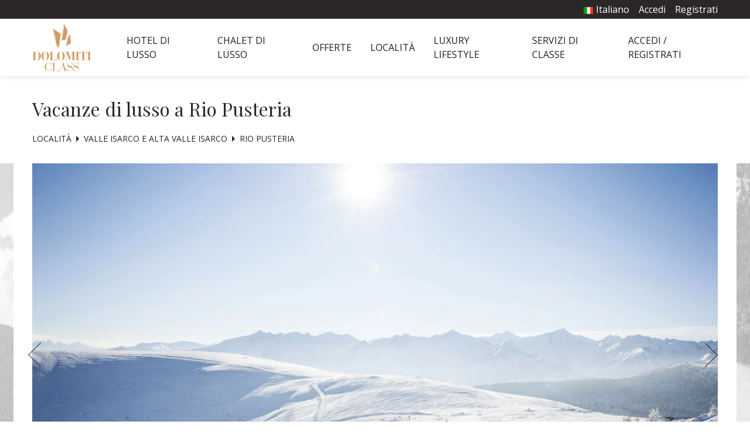

--- FILE ---
content_type: text/html; charset=UTF-8
request_url: https://www.dolomiticlass.it/rio-pusteria
body_size: 15871
content:
<!DOCTYPE html>
<html lang="it" dir="ltr">
<head>
    <meta charset="utf-8">
    <meta name="viewport" content="width=device-width, initial-scale=1">

    <!-- CSRF Token -->
    <meta name="csrf-token" content="gJWSXFFB7wmX06ZChdUbTJ3r8G0AYd62AIr0Quzl">

    <title>Rio Pusteria: vacanze di lusso in hotel 4 e 5 stelle – Valle Isarco</title>
    <meta name="description" property="description" content="I migliori hotel a Rio Pusteria per vacanze di classe in Valle Isarco in una delle migliori destinazioni dell’Alto Adige con Malga Fane e la storica chiusa">
    
    <meta name="keywords" property="keywords" content="Rio Pusteria, hotel 4 stelle, hotel 5 stelle, vacanza di lusso, lusso, classe, Alto Adige, eventi a Rio Pusteria, Valle Isarco, Malga Fane, chiusa di Rio Pusteria">
    

            <link rel="canonical" href="https://www.dolomiticlass.it/rio-pusteria">
    
    <meta property="og:url" content="https://www.dolomiticlass.it/rio-pusteria">
    <meta property="og:title" content="Rio Pusteria: vacanze di lusso in hotel 4 e 5 stelle – Valle Isarco">
    <meta property="og:description" content="I migliori hotel a Rio Pusteria per vacanze di classe in Valle Isarco in una delle migliori destinazioni dell’Alto Adige con Malga Fane e la storica chiusa">
    <meta property="og:type" content="website">
    <meta property="og:site_name" content="Dolomiticlass.it">
    

    
    
            <link rel="alternate" hreflang="it" href="https://www.dolomiticlass.it/rio-pusteria" />
                    <link rel="alternate" hreflang="en" href="//www.dolomiticlass.com/rio-pusteria" />
                    <link rel="alternate" hreflang="de" href="//www.dolomiticlass.de/muehlbach" />
                    <link rel="alternate" hreflang="fr" href="//www.dolomiticlass.fr/rio-pusteria" />
            
    <!-- Fonts -->
    <link rel="dns-prefetch" href="//fonts.gstatic.com">
            <link href="https://fonts.googleapis.com/css?family=Open+Sans:400,500,600,700|Playfair+Display:400,500&display=swap" rel="stylesheet">
    
    <link rel="apple-touch-icon" sizes="180x180" href="https://www.dolomiticlass.it/favicon/apple-touch-icon.png">
<link rel="icon" type="image/png" sizes="32x32" href="https://www.dolomiticlass.it/favicon/favicon-32x32.png">
<link rel="icon" type="image/png" sizes="16x16" href="https://www.dolomiticlass.it/favicon/favicon-16x16.png">
<link rel="manifest" href="https://www.dolomiticlass.it/favicon/site.webmanifest">
<link rel="mask-icon" href="https://www.dolomiticlass.it/favicon/safari-pinned-tab.svg" color="#937043">
<meta name="msapplication-TileColor" content="#937043">
<meta name="theme-color" content="#937043">
    <link rel="stylesheet" href="https://www.dolomiticlass.it/css/cookieconsent/cookieconsent.css" media="print" onload="this.media='all'">

<script>
    // Define dataLayer and the gtag function.
   
   window.dataLayer = window.dataLayer || [];
   function gtag() { dataLayer.push(arguments); }
   gtag('consent', 'default', {
     'ad_user_data': 'denied',
     'ad_personalization': 'denied',
     'ad_storage': 'denied',
     'analytics_storage': 'denied',
     'wait_for_update': 500,
   });
   
 </script>

<script  src="https://www.dolomiticlass.it/js/cookieconsent/cookieconsent.js"></script>
<script type="module" defer src="https://www.dolomiticlass.it/js/cookieconsent/cookieconsent-config.js"></script>

<!--- enable analytics when "analytics" category is selected --->
<script type="text/plain" data-category="analytics">
    gtag('consent', 'update', {
        'analytics_storage': 'granted',
    });
</script>

<!--- enable ads when "targeting" category is selected --->
<script type="text/plain" data-category="marketing">
    gtag('consent', 'update', {
        'ad_storage': 'granted',
        'ad_user_data': 'granted', 
        'ad_personalization': 'granted', 
    });
</script>    <!-- Styles -->
            <link href="/css/desktop.css?id=326cb80a1deebe1c5602" rel="stylesheet">
        <script>
    window.Laravel = {
        csrfToken: "gJWSXFFB7wmX06ZChdUbTJ3r8G0AYd62AIr0Quzl",
        locale: "it",
        baseURL: "https://www.dolomiticlass.it",
        termsURL: "//www.dolomiticlass.fr/privacy-e-policy-sui-cookie",
        loginURL: "//www.dolomiticlass.fr/login",
        extranetURL: "https://www.dolomiticlass.it/extranet",
        terms: "//www.dolomiticlass.fr/termini-condizioni-vendita",
    }
</script>
    <script>
        window.dataLayer = window.dataLayer || [];
            </script>
    <script>
        (function(w,d,s,l,i){w[l]=w[l]||[];w[l].push({'gtm.start': new Date().getTime(),event:'gtm.js'});
        var f=d.getElementsByTagName(s)[0], j=d.createElement(s),dl=l!='dataLayer'?'&l='+l:'';
        j.async=true;j.src= 'https://www.googletagmanager.com/gtm.js?id='+i+dl;f.parentNode.insertBefore(j,f);
        })(window,document,'script','dataLayer','GTM-M6VF4RF');
    </script>
    <script type="text/javascript">
    (function (m, a, g, n, e, w, s) {
        m[e] = m[e] || function () {
            (m[e].q = m[e].q || []).push([arguments[0], arguments[1], 1 * (new Date()).getTime()]);
        };
        w = a.createElement(g), s = a.getElementsByTagName(g)[0];
        w.async = 1;
        w.src = n;
        s.parentNode.insertBefore(w, s);
    })(window, document, 'script', '//dolomiticlass.mailmnsa.com/nl/mna1622556000000a3959.js', 'mna');
    mna('init', {"apikey":"f77g32cd562a","trackerhostname":"dolomiticlass.mailmnsa.com","cookiedomain":".dolomiticlass.it"});
</script>    </head>
<body>
    <script>
        function gtmPush() {
                    }
        addEventListener("load", gtmPush);
    </script>
    <noscript>
        <iframe
            src="https://www.googletagmanager.com/ns.html?id=GTM-M6VF4RF"
            height="0"
            width="0"
            style="display:none;visibility:hidden"
        ></iframe>
    </noscript>

    <div id="app">
                <div id="page" class="layout">
                            <div class="header relative flex flex-wrap shadow-lg ">
    <div class="w-full bg-gray-700">
        <div class="max-w-max w-full flex max-w-max mx-auto justify-end py-1">
            <ul class="flex text-white">
                                    <li class="mr-4 relative">
                        <button onclick="langMenu.toggle()" class="text-white">
                            <img src="https://www.dolomiticlass.it/images/locale/it.png" width="24" height="24" class="inline" style="width: 18px; height: auto; margin-bottom: 2px;">
                            <span>Italiano</span>
                        </button>
                        <ul id="js-lang-menu" class="absolute hidden right-0 py-2 px-4 bg-white text-center border langMenu" style="top: 100%; width: 150px;">
                                                            <li>
                                    <a class="text-cta" href="//www.dolomiticlass.com/rio-pusteria">
                                        <img src="https://www.dolomiticlass.it/images/locale/en.png" width="24" height="24" class="inline" style="width: 18px; height: auto;">
                                        <span>English</span>
                                    </a>
                                </li>
                                                            <li>
                                    <a class="text-cta" href="//www.dolomiticlass.de/muehlbach">
                                        <img src="https://www.dolomiticlass.it/images/locale/de.png" width="24" height="24" class="inline" style="width: 18px; height: auto;">
                                        <span>Deutsch</span>
                                    </a>
                                </li>
                                                            <li>
                                    <a class="text-cta" href="//www.dolomiticlass.fr/rio-pusteria">
                                        <img src="https://www.dolomiticlass.it/images/locale/fr.png" width="24" height="24" class="inline" style="width: 18px; height: auto;">
                                        <span>Français</span>
                                    </a>
                                </li>
                                                    </ul>
                    </li>
                                                    <li class="mr-4"><a href="https://www.dolomiticlass.it/login">Accedi</a></li>
                    <li><a href="https://www.dolomiticlass.it/registrati">Registrati</a></li>
                            </ul>
        </div>
    </div>
    <div class="max-w-max w-full flex max-w-max mx-auto">
        <div class="header__logo flex items-center my-2 ml-4 md:mr-8 xl:ml-0">
            <a href="https://www.dolomiticlass.it" title=" home">
                                    <img class="mr-3" src="https://www.dolomiticlass.it/images/logo.png" alt="logo Dolomiticlass.it" width="202" height="164" style=" width: 101px; height: auto;" />
                            </a>
        </div>
        <div class="flex flex-1 justify-end">
            <nav id="menu" class="menu w-full py-2 items-center text-gray-900">
            <ul class="flex items-center h-full justify-between py-4">
            <li  id="1" class="px-4" >
      <a class="uppercase" href="https://www.dolomiticlass.it/hotel-di-lusso">Hotel di lusso</a>
  </li>
  <li  id="15" class="px-4" >
      <a class="uppercase" href="https://www.dolomiticlass.it/chalet">Chalet di lusso</a>
  </li>
  <li  id="2" class="px-4" >
      <a class="uppercase" href="https://www.dolomiticlass.it/offerte-pacchetti-vacanza">Offerte</a>
  </li>
  <li  id="3" class="px-4" >
      <a class="uppercase" href="https://www.dolomiticlass.it/destinazioni-di-lusso-sulle-dolomiti">Località</a>
  </li>
  <li  id="4" class="px-4" >
      <a class="uppercase" href="https://www.dolomiticlass.it/luxury-lifestyle">Luxury Lifestyle</a>
  </li>
  <li  id="5" class="px-4" >
      <a class="uppercase" href="https://www.dolomiticlass.it/servizi-di-classe">Servizi di classe</a>
  </li>
  <li  id="16" class="px-4  pr-0" >
      <a class="uppercase" href="https://www.dolomiticlass.it/login">Accedi / Registrati</a>
  </li>
        </ul>
        <div class="menu__tabs-children">
                                                                                        </div>
    </nav>

        </div>
    </div>
</div>
                        <main class="main h-full ">
                    <header class="max-w-max mx-auto px-4 md:px-0 py-4 md:py-8">
        <h1 class="font-normal title  mb-4 ">Vacanze di lusso a Rio Pusteria</h1>
        <ol class="flex items-center" itemscope itemtype="http://schema.org/BreadcrumbList">
                                    <li class="text-xs lg:text-sm text-gray-700 uppercase" itemprop="itemListElement" itemscope itemtype="http://schema.org/ListItem">
                    <a class="hover:underline" href="https://www.dolomiticlass.it/destinazioni-di-lusso-sulle-dolomiti" itemprop="item">
                        <span itemprop="name">Località</span>
                    </a>
                    <meta itemprop="position" content="1" />
                </li>
                                    <li class="px-2"><svg width="5px" height="10px" viewBox="0 0 5 10" version="1.1" xmlns="http://www.w3.org/2000/svg" xmlns:xlink="http://www.w3.org/1999/xlink"> <g id="Scheda-Hotel" stroke="none" stroke-width="1" fill="none" fill-rule="evenodd"> <g id="SCHEDA-HOTEL---V5" transform="translate(-228.000000, -910.000000)" fill="#2B2728"> <g id="BREADCRUMBS" transform="translate(135.000000, 899.000000)"> <polygon id="Path-Copy-3" points="93 11 98 16 93 21"></polygon> </g> </g> </g></svg></li>
                            
                                                <li class="text-xs lg:text-sm text-gray-700 uppercase" itemprop="itemListElement" itemscope itemtype="http://schema.org/ListItem">
                    <a class="hover:underline" href="https://www.dolomiticlass.it/valle-isarco-e-alta-valle-isarco" itemprop="item">
                        <span itemprop="name">Valle Isarco e Alta Valle Isarco</span>
                    </a>
                    <meta itemprop="position" content="2" />
                </li>
                                    <li class="px-2"><svg width="5px" height="10px" viewBox="0 0 5 10" version="1.1" xmlns="http://www.w3.org/2000/svg" xmlns:xlink="http://www.w3.org/1999/xlink"> <g id="Scheda-Hotel" stroke="none" stroke-width="1" fill="none" fill-rule="evenodd"> <g id="SCHEDA-HOTEL---V5" transform="translate(-228.000000, -910.000000)" fill="#2B2728"> <g id="BREADCRUMBS" transform="translate(135.000000, 899.000000)"> <polygon id="Path-Copy-3" points="93 11 98 16 93 21"></polygon> </g> </g> </g></svg></li>
                            
                                                <li class="text-xs lg:text-sm text-gray-700 uppercase" itemprop="itemListElement" itemscope itemtype="http://schema.org/ListItem">
                    <a class="hover:underline" href="https://www.dolomiticlass.it/rio-pusteria" itemprop="item">
                        <span itemprop="name">Rio Pusteria</span>
                    </a>
                    <meta itemprop="position" content="3" />
                </li>
                            
                        </ol>

    </header>
                
        <div class="gallery__cnt   w-full ">
                <div id="gHDO" class="swiper-container swiper--gallery">
            <div class="swiper-wrapper">
                                                        <div class="swiper-slide w-full max-w-max">
                                             
                        <picture>                            
                                                                                        <source media="(max-width: 768px)" data-srcset="https://www.dolomiticlass.it/storage/localities/1945/conversions/rio_pusteria_dintorni_hotel_masl-tablet-webp.webp" type="image/webp">
                                <source media="(max-width: 768px)" data-srcset="https://www.dolomiticlass.it/storage/localities/1945/conversions/rio_pusteria_dintorni_hotel_masl-tablet.jpg" />
                                                                                                                        <source media="(min-width: 769px)" data-srcset="https://www.dolomiticlass.it/storage/localities/1945/conversions/rio_pusteria_dintorni_hotel_masl-desktop-webp.webp" type="image/webp">
                                <source media="(min-width: 769px)" data-srcset="https://www.dolomiticlass.it/storage/localities/1945/conversions/rio_pusteria_dintorni_hotel_masl-desktop.jpg" />
                                <img  class="w-full lazyload" src="https://www.dolomiticlass.it/images/placeholders/placeholder.jpg" data-src="https://www.dolomiticlass.it/storage/localities/1945/conversions/rio_pusteria_dintorni_hotel_masl-desktop.jpg" alt="Sciare a Valles vicino all&#039;Alpin Hotel Masl" width="1280" height="720" />
                                                    </picture>
                                                    <span class="gallery__copyright">
                                &copy; Alpin Hotel Masl
                            </span>
                                                                            <div class="hidden lg:block absolute bottom-0 right-0 p-4 text-white w-full max-w-lg z-30" style="background-color: rgba(0,0,0, .7);">
                                <ul class="list-cta">
                                                                            <li>Miglior destinazione dell’Alto Adige</li>
                                                                            <li>Storica chiusa di Rio Pusteria</li>
                                                                            <li>Malga Fane, la più bella della regione</li>
                                                                    </ul>
                            </div>
                                            </div>
                                                        <div class="swiper-slide w-full max-w-max">
                                             
                        <picture>                            
                                                                                        <source media="(max-width: 768px)" data-srcset="https://www.dolomiticlass.it/storage/localities/1946/conversions/rio_pusteria_hotel_masl-tablet-webp.webp" type="image/webp">
                                <source media="(max-width: 768px)" data-srcset="https://www.dolomiticlass.it/storage/localities/1946/conversions/rio_pusteria_hotel_masl-tablet.jpg" />
                                                                                                                        <source media="(min-width: 769px)" data-srcset="https://www.dolomiticlass.it/storage/localities/1946/conversions/rio_pusteria_hotel_masl-desktop-webp.webp" type="image/webp">
                                <source media="(min-width: 769px)" data-srcset="https://www.dolomiticlass.it/storage/localities/1946/conversions/rio_pusteria_hotel_masl-desktop.jpg" />
                                <img  class="w-full lazyload" src="https://www.dolomiticlass.it/images/placeholders/placeholder.jpg" data-src="https://www.dolomiticlass.it/storage/localities/1946/conversions/rio_pusteria_hotel_masl-desktop.jpg" alt="Rio Pusteria inverno" width="1280" height="720" />
                                                    </picture>
                                                    <span class="gallery__copyright">
                                &copy; Alpin Hotel Masl
                            </span>
                                                                    </div>
                                                        <div class="swiper-slide w-full max-w-max">
                                             
                        <picture>                            
                                                                                        <source media="(max-width: 768px)" data-srcset="https://www.dolomiticlass.it/storage/localities/714/conversions/Fortificazione_a_Rio_Pusteria-tablet-webp.webp" type="image/webp">
                                <source media="(max-width: 768px)" data-srcset="https://www.dolomiticlass.it/storage/localities/714/conversions/Fortificazione_a_Rio_Pusteria-tablet.jpg" />
                                                                                                                        <source media="(min-width: 769px)" data-srcset="https://www.dolomiticlass.it/storage/localities/714/conversions/Fortificazione_a_Rio_Pusteria-desktop-webp.webp" type="image/webp">
                                <source media="(min-width: 769px)" data-srcset="https://www.dolomiticlass.it/storage/localities/714/conversions/Fortificazione_a_Rio_Pusteria-desktop.jpg" />
                                <img  class="w-full lazyload" src="https://www.dolomiticlass.it/images/placeholders/placeholder.jpg" data-src="https://www.dolomiticlass.it/storage/localities/714/conversions/Fortificazione_a_Rio_Pusteria-desktop.jpg" alt="Chiusa di Rio Pusteria" width="1280" height="720" />
                                                    </picture>
                                                    <span class="gallery__copyright">
                                &copy; iStock
                            </span>
                                                                    </div>
                            </div>
                                        <div class="swiper-button-next swiper-button-white"></div>
                <div class="swiper-button-prev swiper-button-white"></div>
                    </div>
    </div>
    
                
    
    <div class="flex flex-wrap max-w-max mx-auto  py-12 ">
        <div class="w-full lg:w-3/4 lg:pr-8 ">
            <div class=" prose ">
                <p><strong>Rio Pusteria</strong> si trova &nbsp;a pochi minuti da <strong>Bressanone</strong>, nel punto in cui la <strong>Valle Isarco</strong> incontra la <strong>Val Pusteria</strong>, in posizione strategica lungo un'importante via stradale. La località è il cuore dell’area vacanza sci &amp; malghe, premiata come <strong>miglior destinazione dell’Alto Adige</strong> e <strong>meta di vacanze di lusso</strong> per sportivi, famiglie e amanti del gusto. &nbsp;</p><p>Prati, ampi spazi, vette alpine, malghe tradizionali e rifugi sparsi sul territorio fanno di quest’area una zona romantica e silenziosa che vanta un passato antico e glorioso tutto da scoprire durante le vostre vacanze negli <strong>esclusivi hotel 4 e 5 stelle</strong> della zona.</p><h2>Cosa visitare a Rio Pusteria</h2><p>Il vivace centro di Rio Pusteria è ricco di negozi dove fare ottimi acquisti o di bar dove fermarsi a sorseggiare un caffè o un bicchiere di vino dell’Alto Adige sulle terrazze soleggiate, magari dopo aver passeggiato per le vie alla scoperta di piccoli angoli, edifici storici e chiese caratteristiche..</p><p>All’entrata di Rio Pusteria si trova la <strong>chiusa, l’antica stazione doganale</strong> che nei mesi estivi può essere visitata con le guide e che ospita diversi eventi culturali.&nbsp;<br><br>L’<strong>area vacanze sci &amp; malghe&nbsp;</strong>è costellata di tanti paesini, come <strong>Maranza</strong> raggiungibile con l’autobus o con la funivia da Rio Pusteria; <strong>Valles</strong> un antico villaggio alpino dove si trova <strong>Malga Fane</strong>, la più bella dell’Alto Adige; <strong>Vandoies</strong> dove si trova il <i>Lodenwelt</i>, il museo dedicato al loden; <strong>Rodengo</strong> con il suo castello; l’<strong>Alpe di Rodengo-Luson</strong>, splendida e panoramica area escursionistica estiva ed invernale; <strong>Spinga</strong> con i suoi antichi masi.</p><h2>Cosa fare a Rio Pusteria</h2><p>Rio Pusteria, le sue frazioni e i paesi dell’area vacanze sci &amp; malghe vantano una fitta rete di <strong>sentieri escursionistici e itinerari</strong> particolarmente interessanti che portano alla scoperta di 30 malghe, rifugi e panorami mozzafiato.&nbsp;<br>In estate è possibile scoprire la valle percorrendo la <strong>ciclabile della Val Pusteria</strong>, pescare nei numerosi laghetti, provare il parapendio, l’arrampicata e il rafting. Due i <strong>parchi attrezzati per le famiglie</strong>, il Parco del Sole Gitschberg e il Parco Avventura Jochtal.&nbsp;</p><p>Il panoramico <strong>comprensorio sciistico Gitschberg – Jochtal</strong> offre 55 km di piste soleggiate con 15 impianti di risalita moderni, 3 parchi giochi sulla neve e un Fun Ride. Per una breve pausa rilassante, oltre ai rifugi tradizionali, ci si può fermare sulle tre terrazze panoramiche che regalano una vista mozzafiato sul oltre 500 montagne. Anche chi non scia, trova diverse opportunità per stare all’aria aperta: escursioni sulla neve, sci di fondo, pattinaggio, arrampicate sul ghiaccio, slittino.</p><h2>Come arrivare a Rio Pusteria</h2><p><i>Come arrivare in auto</i><br>Dall'A22 del Brennero: uscita Bressanone Nord e proseguire in direzione Val Pusteria/Brunico. Dopo 3-4 chilometri si arriva a Rio Pusteria. (Svoltare a destra prima del tunnel).</p><p>Da est, via Lienz-San Candido o dal Passo Stalle, arrivare a Brunico e seguire le indicazioni stradali.</p><p><i>Come arrivare in treno</i><br>Stazione di arrivo Fortezza, da dove partono i treni locali o gli autobus di linea con fermata anche a Rio Pusteria.</p><p><i>Come arrivare in autobus</i><br>Dalle principali stazioni ferroviarie dell’Alto Adige e dalle stazioni dei bus a lunga percorrenza parte il transfer collettivo Südtirol Transfer che porta comodamente all’alloggio prenotato.&nbsp;<br>L'Alto Adige bus offre collegamenti giornalieri da e per Monaco di Baviera.</p><p><i>Come arrivare in aereo</i><br>Gli aeroporti più vicini sono: Bolzano, Innsbruck, Verona Brescia , Treviso, Klagenfurt, Bergamo, Venezia, Milano.</p>
            </div>
        </div>
                    <div class="hidden lg:block w-1/4 text-center">
                <div class="bg-ultra-light-brown p-4 lg:p-8 ">
    <span class="text-2xl leading-none font-title">Qualità uniche</span>
            <div class="pt-4 text-gray-600 w-full">
            <ul class="list-cta">
                                    <li>Miglior destinazione dell’Alto Adige</li>
                                    <li>Storica chiusa di Rio Pusteria</li>
                                    <li>Malga Fane, la più bella della regione</li>
                            </ul>
        </div>
    </div>
            </div>
            </div>

    <div class="relative jsPage">
        
                    <div id="properties" class="max-w-max mx-auto text-center leading-none">
                <h2 class="title">Hotel Rio Pusteria</h2>
            </div>
            <div class="max-w-max mx-auto leading-none  pt-8 ">
                <div class="swiper-container swiper--carousel flex flex-wrap items-stretch pb-8 xl:-mx-4">
                    <div class="swiper-wrapper">
                                                                                    <div class="swiper-slide w-1/2 xl:w-1/3 px-4 h-auto">
                                                            <div class="card overflow-hidden shadow-lg relative bg-white ">
                <a href="https://www.dolomiticlass.it/rio-pusteria/alpin-hotel-masl" class="flex flex-col justify-between h-full">
            <div>
            <div class="card__image relative">
                                    <picture>                
                    <source media="(max-width: 420px)" data-srcset="https://www.dolomiticlass.it/storage/property/112826/conversions/esterno_invernale_hotel_masl-phone-webp.webp" type="image/webp">
            <source media="(max-width: 420px)" data-srcset="https://www.dolomiticlass.it/storage/property/112826/conversions/esterno_invernale_hotel_masl-phone.jpg" />
                            <source media="(min-width: 769px)" data-srcset="https://www.dolomiticlass.it/storage/property/112826/conversions/esterno_invernale_hotel_masl-desktop-webp.webp" type="image/webp">
            <source media="(min-width: 769px)" srcset="https://www.dolomiticlass.it/storage/property/112826/conversions/esterno_invernale_hotel_masl-desktop.jpg" />
                            <source media="(min-width: 421px)" data-srcset="https://www.dolomiticlass.it/storage/property/112826/conversions/esterno_invernale_hotel_masl-tablet-webp.webp" type="image/webp">
            <source media="(min-width: 421px)" data-srcset="https://www.dolomiticlass.it/storage/property/112826/conversions/esterno_invernale_hotel_masl-tablet.jpg" />
                
                    <img class="w-full lazyload" src="https://www.dolomiticlass.it/images/placeholders/placeholder.jpg" data-src="https://www.dolomiticlass.it/storage/property/112826/conversions/esterno_invernale_hotel_masl-tablet.jpg"  alt="Hotel Masl - cover"  width="1024" height="576" />
            </picture>
                                            </div>
            <div class="p-4 bg-white">
                <div class="flex items-center">
    <strong class="text-cta text-xs font-normal uppercase mr-2">Hotel</strong>
            <span class="stars block">    
                        <svg class="w-4 h-4 inline text-light-brown" xmlns="http://www.w3.org/2000/svg" class="h-5 w-5" viewBox="0 0 20 20" fill="currentColor">
  <path d="M9.049 2.927c.3-.921 1.603-.921 1.902 0l1.07 3.292a1 1 0 00.95.69h3.462c.969 0 1.371 1.24.588 1.81l-2.8 2.034a1 1 0 00-.364 1.118l1.07 3.292c.3.921-.755 1.688-1.54 1.118l-2.8-2.034a1 1 0 00-1.175 0l-2.8 2.034c-.784.57-1.838-.197-1.539-1.118l1.07-3.292a1 1 0 00-.364-1.118L2.98 8.72c-.783-.57-.38-1.81.588-1.81h3.461a1 1 0 00.951-.69l1.07-3.292z" />
</svg>                                <svg class="w-4 h-4 inline text-light-brown" xmlns="http://www.w3.org/2000/svg" class="h-5 w-5" viewBox="0 0 20 20" fill="currentColor">
  <path d="M9.049 2.927c.3-.921 1.603-.921 1.902 0l1.07 3.292a1 1 0 00.95.69h3.462c.969 0 1.371 1.24.588 1.81l-2.8 2.034a1 1 0 00-.364 1.118l1.07 3.292c.3.921-.755 1.688-1.54 1.118l-2.8-2.034a1 1 0 00-1.175 0l-2.8 2.034c-.784.57-1.838-.197-1.539-1.118l1.07-3.292a1 1 0 00-.364-1.118L2.98 8.72c-.783-.57-.38-1.81.588-1.81h3.461a1 1 0 00.951-.69l1.07-3.292z" />
</svg>                                <svg class="w-4 h-4 inline text-light-brown" xmlns="http://www.w3.org/2000/svg" class="h-5 w-5" viewBox="0 0 20 20" fill="currentColor">
  <path d="M9.049 2.927c.3-.921 1.603-.921 1.902 0l1.07 3.292a1 1 0 00.95.69h3.462c.969 0 1.371 1.24.588 1.81l-2.8 2.034a1 1 0 00-.364 1.118l1.07 3.292c.3.921-.755 1.688-1.54 1.118l-2.8-2.034a1 1 0 00-1.175 0l-2.8 2.034c-.784.57-1.838-.197-1.539-1.118l1.07-3.292a1 1 0 00-.364-1.118L2.98 8.72c-.783-.57-.38-1.81.588-1.81h3.461a1 1 0 00.951-.69l1.07-3.292z" />
</svg>                                <svg class="w-4 h-4 inline text-light-brown" xmlns="http://www.w3.org/2000/svg" class="h-5 w-5" viewBox="0 0 20 20" fill="currentColor">
  <path d="M9.049 2.927c.3-.921 1.603-.921 1.902 0l1.07 3.292a1 1 0 00.95.69h3.462c.969 0 1.371 1.24.588 1.81l-2.8 2.034a1 1 0 00-.364 1.118l1.07 3.292c.3.921-.755 1.688-1.54 1.118l-2.8-2.034a1 1 0 00-1.175 0l-2.8 2.034c-.784.57-1.838-.197-1.539-1.118l1.07-3.292a1 1 0 00-.364-1.118L2.98 8.72c-.783-.57-.38-1.81.588-1.81h3.461a1 1 0 00.951-.69l1.07-3.292z" />
</svg>                        <span class="font-title leading-none">s</span>
    </span>
    </div>
<h2 class="card__title text-lg font-medium truncate mb-1">Hotel Masl</h2>
<span class="font-normal block mb-2 text-sm">
    <svg class="w-4 h-4 inline text-cta" xmlns="http://www.w3.org/2000/svg" class="h-5 w-5" viewBox="0 0 20 20" fill="currentColor">
    <path fill-rule="evenodd" d="M5.05 4.05a7 7 0 119.9 9.9L10 18.9l-4.95-4.95a7 7 0 010-9.9zM10 11a2 2 0 100-4 2 2 0 000 4z" clip-rule="evenodd" />
</svg>    <span class="align-middle">Rio Pusteria</span>
</span>
<hr>
<div class="flex items-center lg:block mt-2">
    <div class="w-1/2 lg:w-full text-center">
                    <div class="text-sm">
                <span class="align-middle">a partire da:</span>
                <strong class="text-base leading-none align-middle">116&euro;</strong>
                <span class="align-middle">notte/persona</span>
            </div>
            </div>    
</div>
            </div>
        </div>
                    <div class="w-full self-end">
                <button class="btn btn__cta w-full">
                    Vedi alloggio
                </button>
            </div>
                    </a>
    </div>
                            </div>
                                                                                    <div class="swiper-slide w-1/2 xl:w-1/3 px-4 h-auto">
                                                            <div class="card overflow-hidden shadow-lg relative bg-white ">
                <a href="https://www.dolomiticlass.it/bressanone/my-arbor-plose-wellness-hotel" class="flex flex-col justify-between h-full">
            <div>
            <div class="card__image relative">
                                    <picture>                
                    <source media="(max-width: 420px)" data-srcset="https://www.dolomiticlass.it/storage/property/28241/conversions/Esterno_Invernale_Natura_My_Arbor_Hotel_Bressanone_BP-phone-webp.webp" type="image/webp">
            <source media="(max-width: 420px)" data-srcset="https://www.dolomiticlass.it/storage/property/28241/conversions/Esterno_Invernale_Natura_My_Arbor_Hotel_Bressanone_BP-phone.jpg" />
                            <source media="(min-width: 769px)" data-srcset="https://www.dolomiticlass.it/storage/property/28241/conversions/Esterno_Invernale_Natura_My_Arbor_Hotel_Bressanone_BP-desktop-webp.webp" type="image/webp">
            <source media="(min-width: 769px)" srcset="https://www.dolomiticlass.it/storage/property/28241/conversions/Esterno_Invernale_Natura_My_Arbor_Hotel_Bressanone_BP-desktop.jpg" />
                            <source media="(min-width: 421px)" data-srcset="https://www.dolomiticlass.it/storage/property/28241/conversions/Esterno_Invernale_Natura_My_Arbor_Hotel_Bressanone_BP-tablet-webp.webp" type="image/webp">
            <source media="(min-width: 421px)" data-srcset="https://www.dolomiticlass.it/storage/property/28241/conversions/Esterno_Invernale_Natura_My_Arbor_Hotel_Bressanone_BP-tablet.jpg" />
                
                    <img class="w-full lazyload" src="https://www.dolomiticlass.it/images/placeholders/placeholder.jpg" data-src="https://www.dolomiticlass.it/storage/property/28241/conversions/Esterno_Invernale_Natura_My_Arbor_Hotel_Bressanone_BP-tablet.jpg"  alt="My Arbor – Dolomites - cover"  width="1024" height="576" />
            </picture>
                                            </div>
            <div class="p-4 bg-white">
                <div class="flex items-center">
    <strong class="text-cta text-xs font-normal uppercase mr-2">Hotel</strong>
            <span class="stars block">    
                        <svg class="w-4 h-4 inline text-light-brown" xmlns="http://www.w3.org/2000/svg" class="h-5 w-5" viewBox="0 0 20 20" fill="currentColor">
  <path d="M9.049 2.927c.3-.921 1.603-.921 1.902 0l1.07 3.292a1 1 0 00.95.69h3.462c.969 0 1.371 1.24.588 1.81l-2.8 2.034a1 1 0 00-.364 1.118l1.07 3.292c.3.921-.755 1.688-1.54 1.118l-2.8-2.034a1 1 0 00-1.175 0l-2.8 2.034c-.784.57-1.838-.197-1.539-1.118l1.07-3.292a1 1 0 00-.364-1.118L2.98 8.72c-.783-.57-.38-1.81.588-1.81h3.461a1 1 0 00.951-.69l1.07-3.292z" />
</svg>                                <svg class="w-4 h-4 inline text-light-brown" xmlns="http://www.w3.org/2000/svg" class="h-5 w-5" viewBox="0 0 20 20" fill="currentColor">
  <path d="M9.049 2.927c.3-.921 1.603-.921 1.902 0l1.07 3.292a1 1 0 00.95.69h3.462c.969 0 1.371 1.24.588 1.81l-2.8 2.034a1 1 0 00-.364 1.118l1.07 3.292c.3.921-.755 1.688-1.54 1.118l-2.8-2.034a1 1 0 00-1.175 0l-2.8 2.034c-.784.57-1.838-.197-1.539-1.118l1.07-3.292a1 1 0 00-.364-1.118L2.98 8.72c-.783-.57-.38-1.81.588-1.81h3.461a1 1 0 00.951-.69l1.07-3.292z" />
</svg>                                <svg class="w-4 h-4 inline text-light-brown" xmlns="http://www.w3.org/2000/svg" class="h-5 w-5" viewBox="0 0 20 20" fill="currentColor">
  <path d="M9.049 2.927c.3-.921 1.603-.921 1.902 0l1.07 3.292a1 1 0 00.95.69h3.462c.969 0 1.371 1.24.588 1.81l-2.8 2.034a1 1 0 00-.364 1.118l1.07 3.292c.3.921-.755 1.688-1.54 1.118l-2.8-2.034a1 1 0 00-1.175 0l-2.8 2.034c-.784.57-1.838-.197-1.539-1.118l1.07-3.292a1 1 0 00-.364-1.118L2.98 8.72c-.783-.57-.38-1.81.588-1.81h3.461a1 1 0 00.951-.69l1.07-3.292z" />
</svg>                                <svg class="w-4 h-4 inline text-light-brown" xmlns="http://www.w3.org/2000/svg" class="h-5 w-5" viewBox="0 0 20 20" fill="currentColor">
  <path d="M9.049 2.927c.3-.921 1.603-.921 1.902 0l1.07 3.292a1 1 0 00.95.69h3.462c.969 0 1.371 1.24.588 1.81l-2.8 2.034a1 1 0 00-.364 1.118l1.07 3.292c.3.921-.755 1.688-1.54 1.118l-2.8-2.034a1 1 0 00-1.175 0l-2.8 2.034c-.784.57-1.838-.197-1.539-1.118l1.07-3.292a1 1 0 00-.364-1.118L2.98 8.72c-.783-.57-.38-1.81.588-1.81h3.461a1 1 0 00.951-.69l1.07-3.292z" />
</svg>                                <svg class="w-4 h-4 inline text-light-brown" xmlns="http://www.w3.org/2000/svg" class="h-5 w-5" viewBox="0 0 20 20" fill="currentColor">
  <path d="M9.049 2.927c.3-.921 1.603-.921 1.902 0l1.07 3.292a1 1 0 00.95.69h3.462c.969 0 1.371 1.24.588 1.81l-2.8 2.034a1 1 0 00-.364 1.118l1.07 3.292c.3.921-.755 1.688-1.54 1.118l-2.8-2.034a1 1 0 00-1.175 0l-2.8 2.034c-.784.57-1.838-.197-1.539-1.118l1.07-3.292a1 1 0 00-.364-1.118L2.98 8.72c-.783-.57-.38-1.81.588-1.81h3.461a1 1 0 00.951-.69l1.07-3.292z" />
</svg>                </span>
    </div>
<h2 class="card__title text-lg font-medium truncate mb-1">My Arbor – Dolomites</h2>
<span class="font-normal block mb-2 text-sm">
    <svg class="w-4 h-4 inline text-cta" xmlns="http://www.w3.org/2000/svg" class="h-5 w-5" viewBox="0 0 20 20" fill="currentColor">
    <path fill-rule="evenodd" d="M5.05 4.05a7 7 0 119.9 9.9L10 18.9l-4.95-4.95a7 7 0 010-9.9zM10 11a2 2 0 100-4 2 2 0 000 4z" clip-rule="evenodd" />
</svg>    <span class="align-middle">Bressanone</span>
</span>
<hr>
<div class="flex items-center lg:block mt-2">
    <div class="w-1/2 lg:w-full text-center">
                    <div class="text-sm">
                <span class="align-middle">a partire da:</span>
                <strong class="text-base leading-none align-middle">245&euro;</strong>
                <span class="align-middle">notte/persona</span>
            </div>
            </div>    
</div>
            </div>
        </div>
                    <div class="w-full self-end">
                <button class="btn btn__cta w-full">
                    Vedi alloggio
                </button>
            </div>
                    </a>
    </div>
                            </div>
                                                                                    <div class="swiper-slide w-1/2 xl:w-1/3 px-4 h-auto">
                                                            <div class="card overflow-hidden shadow-lg relative bg-white ">
                <a href="https://www.dolomiticlass.it/merano/giardino-marling" class="flex flex-col justify-between h-full">
            <div>
            <div class="card__image relative">
                                    <picture>                
                    <source media="(max-width: 420px)" data-srcset="https://www.dolomiticlass.it/storage/property/6350/conversions/stanza_panoramica_marling_giardino_hotel_marlengo-phone-webp.webp" type="image/webp">
            <source media="(max-width: 420px)" data-srcset="https://www.dolomiticlass.it/storage/property/6350/conversions/stanza_panoramica_marling_giardino_hotel_marlengo-phone.jpg" />
                            <source media="(min-width: 769px)" data-srcset="https://www.dolomiticlass.it/storage/property/6350/conversions/stanza_panoramica_marling_giardino_hotel_marlengo-desktop-webp.webp" type="image/webp">
            <source media="(min-width: 769px)" srcset="https://www.dolomiticlass.it/storage/property/6350/conversions/stanza_panoramica_marling_giardino_hotel_marlengo-desktop.jpg" />
                            <source media="(min-width: 421px)" data-srcset="https://www.dolomiticlass.it/storage/property/6350/conversions/stanza_panoramica_marling_giardino_hotel_marlengo-tablet-webp.webp" type="image/webp">
            <source media="(min-width: 421px)" data-srcset="https://www.dolomiticlass.it/storage/property/6350/conversions/stanza_panoramica_marling_giardino_hotel_marlengo-tablet.jpg" />
                
                    <img class="w-full lazyload" src="https://www.dolomiticlass.it/images/placeholders/placeholder.jpg" data-src="https://www.dolomiticlass.it/storage/property/6350/conversions/stanza_panoramica_marling_giardino_hotel_marlengo-tablet.jpg"  alt="Hotel Giardino Marling - cover"  width="1024" height="576" />
            </picture>
                                            </div>
            <div class="p-4 bg-white">
                <div class="flex items-center">
    <strong class="text-cta text-xs font-normal uppercase mr-2">Hotel</strong>
            <span class="stars block">    
                        <svg class="w-4 h-4 inline text-light-brown" xmlns="http://www.w3.org/2000/svg" class="h-5 w-5" viewBox="0 0 20 20" fill="currentColor">
  <path d="M9.049 2.927c.3-.921 1.603-.921 1.902 0l1.07 3.292a1 1 0 00.95.69h3.462c.969 0 1.371 1.24.588 1.81l-2.8 2.034a1 1 0 00-.364 1.118l1.07 3.292c.3.921-.755 1.688-1.54 1.118l-2.8-2.034a1 1 0 00-1.175 0l-2.8 2.034c-.784.57-1.838-.197-1.539-1.118l1.07-3.292a1 1 0 00-.364-1.118L2.98 8.72c-.783-.57-.38-1.81.588-1.81h3.461a1 1 0 00.951-.69l1.07-3.292z" />
</svg>                                <svg class="w-4 h-4 inline text-light-brown" xmlns="http://www.w3.org/2000/svg" class="h-5 w-5" viewBox="0 0 20 20" fill="currentColor">
  <path d="M9.049 2.927c.3-.921 1.603-.921 1.902 0l1.07 3.292a1 1 0 00.95.69h3.462c.969 0 1.371 1.24.588 1.81l-2.8 2.034a1 1 0 00-.364 1.118l1.07 3.292c.3.921-.755 1.688-1.54 1.118l-2.8-2.034a1 1 0 00-1.175 0l-2.8 2.034c-.784.57-1.838-.197-1.539-1.118l1.07-3.292a1 1 0 00-.364-1.118L2.98 8.72c-.783-.57-.38-1.81.588-1.81h3.461a1 1 0 00.951-.69l1.07-3.292z" />
</svg>                                <svg class="w-4 h-4 inline text-light-brown" xmlns="http://www.w3.org/2000/svg" class="h-5 w-5" viewBox="0 0 20 20" fill="currentColor">
  <path d="M9.049 2.927c.3-.921 1.603-.921 1.902 0l1.07 3.292a1 1 0 00.95.69h3.462c.969 0 1.371 1.24.588 1.81l-2.8 2.034a1 1 0 00-.364 1.118l1.07 3.292c.3.921-.755 1.688-1.54 1.118l-2.8-2.034a1 1 0 00-1.175 0l-2.8 2.034c-.784.57-1.838-.197-1.539-1.118l1.07-3.292a1 1 0 00-.364-1.118L2.98 8.72c-.783-.57-.38-1.81.588-1.81h3.461a1 1 0 00.951-.69l1.07-3.292z" />
</svg>                                <svg class="w-4 h-4 inline text-light-brown" xmlns="http://www.w3.org/2000/svg" class="h-5 w-5" viewBox="0 0 20 20" fill="currentColor">
  <path d="M9.049 2.927c.3-.921 1.603-.921 1.902 0l1.07 3.292a1 1 0 00.95.69h3.462c.969 0 1.371 1.24.588 1.81l-2.8 2.034a1 1 0 00-.364 1.118l1.07 3.292c.3.921-.755 1.688-1.54 1.118l-2.8-2.034a1 1 0 00-1.175 0l-2.8 2.034c-.784.57-1.838-.197-1.539-1.118l1.07-3.292a1 1 0 00-.364-1.118L2.98 8.72c-.783-.57-.38-1.81.588-1.81h3.461a1 1 0 00.951-.69l1.07-3.292z" />
</svg>                                <svg class="w-4 h-4 inline text-light-brown" xmlns="http://www.w3.org/2000/svg" class="h-5 w-5" viewBox="0 0 20 20" fill="currentColor">
  <path d="M9.049 2.927c.3-.921 1.603-.921 1.902 0l1.07 3.292a1 1 0 00.95.69h3.462c.969 0 1.371 1.24.588 1.81l-2.8 2.034a1 1 0 00-.364 1.118l1.07 3.292c.3.921-.755 1.688-1.54 1.118l-2.8-2.034a1 1 0 00-1.175 0l-2.8 2.034c-.784.57-1.838-.197-1.539-1.118l1.07-3.292a1 1 0 00-.364-1.118L2.98 8.72c-.783-.57-.38-1.81.588-1.81h3.461a1 1 0 00.951-.69l1.07-3.292z" />
</svg>                </span>
    </div>
<h2 class="card__title text-lg font-medium truncate mb-1">Hotel Giardino Marling</h2>
<span class="font-normal block mb-2 text-sm">
    <svg class="w-4 h-4 inline text-cta" xmlns="http://www.w3.org/2000/svg" class="h-5 w-5" viewBox="0 0 20 20" fill="currentColor">
    <path fill-rule="evenodd" d="M5.05 4.05a7 7 0 119.9 9.9L10 18.9l-4.95-4.95a7 7 0 010-9.9zM10 11a2 2 0 100-4 2 2 0 000 4z" clip-rule="evenodd" />
</svg>    <span class="align-middle">Merano</span>
</span>
<hr>
<div class="flex items-center lg:block mt-2">
    <div class="w-1/2 lg:w-full text-center">
                    <div class="text-sm">
                <span class="align-middle">a partire da:</span>
                <strong class="text-base leading-none align-middle">144&euro;</strong>
                <span class="align-middle">notte/persona</span>
            </div>
            </div>    
</div>
            </div>
        </div>
                    <div class="w-full self-end">
                <button class="btn btn__cta w-full">
                    Vedi alloggio
                </button>
            </div>
                    </a>
    </div>
                            </div>
                                                                                    <div class="swiper-slide w-1/2 xl:w-1/3 px-4 h-auto">
                                                            <div class="card overflow-hidden shadow-lg relative bg-white ">
                <a href="https://www.dolomiticlass.it/val-passiria/wellness-e-spa-resort-quellenhof" class="flex flex-col justify-between h-full">
            <div>
            <div class="card__image relative">
                                    <picture>                
                    <source media="(max-width: 420px)" data-srcset="https://www.dolomiticlass.it/storage/property/70155/conversions/quellenhof_scritta_hotel-phone-webp.webp" type="image/webp">
            <source media="(max-width: 420px)" data-srcset="https://www.dolomiticlass.it/storage/property/70155/conversions/quellenhof_scritta_hotel-phone.jpg" />
                            <source media="(min-width: 769px)" data-srcset="https://www.dolomiticlass.it/storage/property/70155/conversions/quellenhof_scritta_hotel-desktop-webp.webp" type="image/webp">
            <source media="(min-width: 769px)" srcset="https://www.dolomiticlass.it/storage/property/70155/conversions/quellenhof_scritta_hotel-desktop.jpg" />
                            <source media="(min-width: 421px)" data-srcset="https://www.dolomiticlass.it/storage/property/70155/conversions/quellenhof_scritta_hotel-tablet-webp.webp" type="image/webp">
            <source media="(min-width: 421px)" data-srcset="https://www.dolomiticlass.it/storage/property/70155/conversions/quellenhof_scritta_hotel-tablet.jpg" />
                
                    <img class="w-full lazyload" src="https://www.dolomiticlass.it/images/placeholders/placeholder.jpg" data-src="https://www.dolomiticlass.it/storage/property/70155/conversions/quellenhof_scritta_hotel-tablet.jpg"  alt="Quellenhof Luxury Resort Passeier - cover"  width="1024" height="576" />
            </picture>
                                            </div>
            <div class="p-4 bg-white">
                <div class="flex items-center">
    <strong class="text-cta text-xs font-normal uppercase mr-2">Hotel</strong>
            <span class="stars block">    
                        <svg class="w-4 h-4 inline text-light-brown" xmlns="http://www.w3.org/2000/svg" class="h-5 w-5" viewBox="0 0 20 20" fill="currentColor">
  <path d="M9.049 2.927c.3-.921 1.603-.921 1.902 0l1.07 3.292a1 1 0 00.95.69h3.462c.969 0 1.371 1.24.588 1.81l-2.8 2.034a1 1 0 00-.364 1.118l1.07 3.292c.3.921-.755 1.688-1.54 1.118l-2.8-2.034a1 1 0 00-1.175 0l-2.8 2.034c-.784.57-1.838-.197-1.539-1.118l1.07-3.292a1 1 0 00-.364-1.118L2.98 8.72c-.783-.57-.38-1.81.588-1.81h3.461a1 1 0 00.951-.69l1.07-3.292z" />
</svg>                                <svg class="w-4 h-4 inline text-light-brown" xmlns="http://www.w3.org/2000/svg" class="h-5 w-5" viewBox="0 0 20 20" fill="currentColor">
  <path d="M9.049 2.927c.3-.921 1.603-.921 1.902 0l1.07 3.292a1 1 0 00.95.69h3.462c.969 0 1.371 1.24.588 1.81l-2.8 2.034a1 1 0 00-.364 1.118l1.07 3.292c.3.921-.755 1.688-1.54 1.118l-2.8-2.034a1 1 0 00-1.175 0l-2.8 2.034c-.784.57-1.838-.197-1.539-1.118l1.07-3.292a1 1 0 00-.364-1.118L2.98 8.72c-.783-.57-.38-1.81.588-1.81h3.461a1 1 0 00.951-.69l1.07-3.292z" />
</svg>                                <svg class="w-4 h-4 inline text-light-brown" xmlns="http://www.w3.org/2000/svg" class="h-5 w-5" viewBox="0 0 20 20" fill="currentColor">
  <path d="M9.049 2.927c.3-.921 1.603-.921 1.902 0l1.07 3.292a1 1 0 00.95.69h3.462c.969 0 1.371 1.24.588 1.81l-2.8 2.034a1 1 0 00-.364 1.118l1.07 3.292c.3.921-.755 1.688-1.54 1.118l-2.8-2.034a1 1 0 00-1.175 0l-2.8 2.034c-.784.57-1.838-.197-1.539-1.118l1.07-3.292a1 1 0 00-.364-1.118L2.98 8.72c-.783-.57-.38-1.81.588-1.81h3.461a1 1 0 00.951-.69l1.07-3.292z" />
</svg>                                <svg class="w-4 h-4 inline text-light-brown" xmlns="http://www.w3.org/2000/svg" class="h-5 w-5" viewBox="0 0 20 20" fill="currentColor">
  <path d="M9.049 2.927c.3-.921 1.603-.921 1.902 0l1.07 3.292a1 1 0 00.95.69h3.462c.969 0 1.371 1.24.588 1.81l-2.8 2.034a1 1 0 00-.364 1.118l1.07 3.292c.3.921-.755 1.688-1.54 1.118l-2.8-2.034a1 1 0 00-1.175 0l-2.8 2.034c-.784.57-1.838-.197-1.539-1.118l1.07-3.292a1 1 0 00-.364-1.118L2.98 8.72c-.783-.57-.38-1.81.588-1.81h3.461a1 1 0 00.951-.69l1.07-3.292z" />
</svg>                                <svg class="w-4 h-4 inline text-light-brown" xmlns="http://www.w3.org/2000/svg" class="h-5 w-5" viewBox="0 0 20 20" fill="currentColor">
  <path d="M9.049 2.927c.3-.921 1.603-.921 1.902 0l1.07 3.292a1 1 0 00.95.69h3.462c.969 0 1.371 1.24.588 1.81l-2.8 2.034a1 1 0 00-.364 1.118l1.07 3.292c.3.921-.755 1.688-1.54 1.118l-2.8-2.034a1 1 0 00-1.175 0l-2.8 2.034c-.784.57-1.838-.197-1.539-1.118l1.07-3.292a1 1 0 00-.364-1.118L2.98 8.72c-.783-.57-.38-1.81.588-1.81h3.461a1 1 0 00.951-.69l1.07-3.292z" />
</svg>                </span>
    </div>
<h2 class="card__title text-lg font-medium truncate mb-1">Quellenhof Luxury Resort Passeier</h2>
<span class="font-normal block mb-2 text-sm">
    <svg class="w-4 h-4 inline text-cta" xmlns="http://www.w3.org/2000/svg" class="h-5 w-5" viewBox="0 0 20 20" fill="currentColor">
    <path fill-rule="evenodd" d="M5.05 4.05a7 7 0 119.9 9.9L10 18.9l-4.95-4.95a7 7 0 010-9.9zM10 11a2 2 0 100-4 2 2 0 000 4z" clip-rule="evenodd" />
</svg>    <span class="align-middle">Val Passiria</span>
</span>
<hr>
<div class="flex items-center lg:block mt-2">
    <div class="w-1/2 lg:w-full text-center">
                    <div class="text-sm">
                <span class="align-middle">a partire da:</span>
                <strong class="text-base leading-none align-middle">210&euro;</strong>
                <span class="align-middle">notte/persona</span>
            </div>
            </div>    
</div>
            </div>
        </div>
                    <div class="w-full self-end">
                <button class="btn btn__cta w-full">
                    Vedi alloggio
                </button>
            </div>
                    </a>
    </div>
                            </div>
                                                                                    <div class="swiper-slide w-1/2 xl:w-1/3 px-4 h-auto">
                                                            <div class="card overflow-hidden shadow-lg relative bg-white ">
                <a href="https://www.dolomiticlass.it/san-candido/post-hotel-san-candido" class="flex flex-col justify-between h-full">
            <div>
            <div class="card__image relative">
                                    <picture>                
                    <source media="(max-width: 420px)" data-srcset="https://www.dolomiticlass.it/storage/property/1894/conversions/Esterno_inverno_Post_Hotel_San_Candido-phone-webp.webp" type="image/webp">
            <source media="(max-width: 420px)" data-srcset="https://www.dolomiticlass.it/storage/property/1894/conversions/Esterno_inverno_Post_Hotel_San_Candido-phone.jpg" />
                            <source media="(min-width: 769px)" data-srcset="https://www.dolomiticlass.it/storage/property/1894/conversions/Esterno_inverno_Post_Hotel_San_Candido-desktop-webp.webp" type="image/webp">
            <source media="(min-width: 769px)" srcset="https://www.dolomiticlass.it/storage/property/1894/conversions/Esterno_inverno_Post_Hotel_San_Candido-desktop.jpg" />
                            <source media="(min-width: 421px)" data-srcset="https://www.dolomiticlass.it/storage/property/1894/conversions/Esterno_inverno_Post_Hotel_San_Candido-tablet-webp.webp" type="image/webp">
            <source media="(min-width: 421px)" data-srcset="https://www.dolomiticlass.it/storage/property/1894/conversions/Esterno_inverno_Post_Hotel_San_Candido-tablet.jpg" />
                
                    <img class="w-full lazyload" src="https://www.dolomiticlass.it/images/placeholders/placeholder.jpg" data-src="https://www.dolomiticlass.it/storage/property/1894/conversions/Esterno_inverno_Post_Hotel_San_Candido-tablet.jpg"  alt="Post Hotel - Tradition &amp; Lifestyle - Adults Only - cover"  width="1024" height="576" />
            </picture>
                                            </div>
            <div class="p-4 bg-white">
                <div class="flex items-center">
    <strong class="text-cta text-xs font-normal uppercase mr-2">Hotel</strong>
            <span class="stars block">    
                        <svg class="w-4 h-4 inline text-light-brown" xmlns="http://www.w3.org/2000/svg" class="h-5 w-5" viewBox="0 0 20 20" fill="currentColor">
  <path d="M9.049 2.927c.3-.921 1.603-.921 1.902 0l1.07 3.292a1 1 0 00.95.69h3.462c.969 0 1.371 1.24.588 1.81l-2.8 2.034a1 1 0 00-.364 1.118l1.07 3.292c.3.921-.755 1.688-1.54 1.118l-2.8-2.034a1 1 0 00-1.175 0l-2.8 2.034c-.784.57-1.838-.197-1.539-1.118l1.07-3.292a1 1 0 00-.364-1.118L2.98 8.72c-.783-.57-.38-1.81.588-1.81h3.461a1 1 0 00.951-.69l1.07-3.292z" />
</svg>                                <svg class="w-4 h-4 inline text-light-brown" xmlns="http://www.w3.org/2000/svg" class="h-5 w-5" viewBox="0 0 20 20" fill="currentColor">
  <path d="M9.049 2.927c.3-.921 1.603-.921 1.902 0l1.07 3.292a1 1 0 00.95.69h3.462c.969 0 1.371 1.24.588 1.81l-2.8 2.034a1 1 0 00-.364 1.118l1.07 3.292c.3.921-.755 1.688-1.54 1.118l-2.8-2.034a1 1 0 00-1.175 0l-2.8 2.034c-.784.57-1.838-.197-1.539-1.118l1.07-3.292a1 1 0 00-.364-1.118L2.98 8.72c-.783-.57-.38-1.81.588-1.81h3.461a1 1 0 00.951-.69l1.07-3.292z" />
</svg>                                <svg class="w-4 h-4 inline text-light-brown" xmlns="http://www.w3.org/2000/svg" class="h-5 w-5" viewBox="0 0 20 20" fill="currentColor">
  <path d="M9.049 2.927c.3-.921 1.603-.921 1.902 0l1.07 3.292a1 1 0 00.95.69h3.462c.969 0 1.371 1.24.588 1.81l-2.8 2.034a1 1 0 00-.364 1.118l1.07 3.292c.3.921-.755 1.688-1.54 1.118l-2.8-2.034a1 1 0 00-1.175 0l-2.8 2.034c-.784.57-1.838-.197-1.539-1.118l1.07-3.292a1 1 0 00-.364-1.118L2.98 8.72c-.783-.57-.38-1.81.588-1.81h3.461a1 1 0 00.951-.69l1.07-3.292z" />
</svg>                                <svg class="w-4 h-4 inline text-light-brown" xmlns="http://www.w3.org/2000/svg" class="h-5 w-5" viewBox="0 0 20 20" fill="currentColor">
  <path d="M9.049 2.927c.3-.921 1.603-.921 1.902 0l1.07 3.292a1 1 0 00.95.69h3.462c.969 0 1.371 1.24.588 1.81l-2.8 2.034a1 1 0 00-.364 1.118l1.07 3.292c.3.921-.755 1.688-1.54 1.118l-2.8-2.034a1 1 0 00-1.175 0l-2.8 2.034c-.784.57-1.838-.197-1.539-1.118l1.07-3.292a1 1 0 00-.364-1.118L2.98 8.72c-.783-.57-.38-1.81.588-1.81h3.461a1 1 0 00.951-.69l1.07-3.292z" />
</svg>                        <span class="font-title leading-none">s</span>
    </span>
    </div>
<h2 class="card__title text-lg font-medium truncate mb-1">Post Hotel - Tradition &amp; Lifestyle - Adults Only</h2>
<span class="font-normal block mb-2 text-sm">
    <svg class="w-4 h-4 inline text-cta" xmlns="http://www.w3.org/2000/svg" class="h-5 w-5" viewBox="0 0 20 20" fill="currentColor">
    <path fill-rule="evenodd" d="M5.05 4.05a7 7 0 119.9 9.9L10 18.9l-4.95-4.95a7 7 0 010-9.9zM10 11a2 2 0 100-4 2 2 0 000 4z" clip-rule="evenodd" />
</svg>    <span class="align-middle">San Candido</span>
</span>
<hr>
<div class="flex items-center lg:block mt-2">
    <div class="w-1/2 lg:w-full text-center">
                    <div class="text-sm">
                <span class="align-middle">a partire da:</span>
                <strong class="text-base leading-none align-middle">98&euro;</strong>
                <span class="align-middle">notte/persona</span>
            </div>
            </div>    
</div>
            </div>
        </div>
                    <div class="w-full self-end">
                <button class="btn btn__cta w-full">
                    Vedi alloggio
                </button>
            </div>
                    </a>
    </div>
                            </div>
                                                                                    <div class="swiper-slide w-1/2 xl:w-1/3 px-4 h-auto">
                                                            <div class="card overflow-hidden shadow-lg relative bg-white ">
                <a href="https://www.dolomiticlass.it/valle-aurina/alpenpalace-luxury-hideaway" class="flex flex-col justify-between h-full">
            <div>
            <div class="card__image relative">
                                    <picture>                
                    <source media="(max-width: 420px)" data-srcset="https://www.dolomiticlass.it/storage/property/97986/conversions/esterno_serale_inverno_alpenpalace_danielzangerl_01-phone-webp.webp" type="image/webp">
            <source media="(max-width: 420px)" data-srcset="https://www.dolomiticlass.it/storage/property/97986/conversions/esterno_serale_inverno_alpenpalace_danielzangerl_01-phone.jpg" />
                            <source media="(min-width: 769px)" data-srcset="https://www.dolomiticlass.it/storage/property/97986/conversions/esterno_serale_inverno_alpenpalace_danielzangerl_01-desktop-webp.webp" type="image/webp">
            <source media="(min-width: 769px)" srcset="https://www.dolomiticlass.it/storage/property/97986/conversions/esterno_serale_inverno_alpenpalace_danielzangerl_01-desktop.jpg" />
                            <source media="(min-width: 421px)" data-srcset="https://www.dolomiticlass.it/storage/property/97986/conversions/esterno_serale_inverno_alpenpalace_danielzangerl_01-tablet-webp.webp" type="image/webp">
            <source media="(min-width: 421px)" data-srcset="https://www.dolomiticlass.it/storage/property/97986/conversions/esterno_serale_inverno_alpenpalace_danielzangerl_01-tablet.jpg" />
                
                    <img class="w-full lazyload" src="https://www.dolomiticlass.it/images/placeholders/placeholder.jpg" data-src="https://www.dolomiticlass.it/storage/property/97986/conversions/esterno_serale_inverno_alpenpalace_danielzangerl_01-tablet.jpg"  alt="Alpenpalace Luxury Hideaway - cover"  width="1024" height="576" />
            </picture>
                                            </div>
            <div class="p-4 bg-white">
                <div class="flex items-center">
    <strong class="text-cta text-xs font-normal uppercase mr-2">Hotel</strong>
            <span class="stars block">    
                        <svg class="w-4 h-4 inline text-light-brown" xmlns="http://www.w3.org/2000/svg" class="h-5 w-5" viewBox="0 0 20 20" fill="currentColor">
  <path d="M9.049 2.927c.3-.921 1.603-.921 1.902 0l1.07 3.292a1 1 0 00.95.69h3.462c.969 0 1.371 1.24.588 1.81l-2.8 2.034a1 1 0 00-.364 1.118l1.07 3.292c.3.921-.755 1.688-1.54 1.118l-2.8-2.034a1 1 0 00-1.175 0l-2.8 2.034c-.784.57-1.838-.197-1.539-1.118l1.07-3.292a1 1 0 00-.364-1.118L2.98 8.72c-.783-.57-.38-1.81.588-1.81h3.461a1 1 0 00.951-.69l1.07-3.292z" />
</svg>                                <svg class="w-4 h-4 inline text-light-brown" xmlns="http://www.w3.org/2000/svg" class="h-5 w-5" viewBox="0 0 20 20" fill="currentColor">
  <path d="M9.049 2.927c.3-.921 1.603-.921 1.902 0l1.07 3.292a1 1 0 00.95.69h3.462c.969 0 1.371 1.24.588 1.81l-2.8 2.034a1 1 0 00-.364 1.118l1.07 3.292c.3.921-.755 1.688-1.54 1.118l-2.8-2.034a1 1 0 00-1.175 0l-2.8 2.034c-.784.57-1.838-.197-1.539-1.118l1.07-3.292a1 1 0 00-.364-1.118L2.98 8.72c-.783-.57-.38-1.81.588-1.81h3.461a1 1 0 00.951-.69l1.07-3.292z" />
</svg>                                <svg class="w-4 h-4 inline text-light-brown" xmlns="http://www.w3.org/2000/svg" class="h-5 w-5" viewBox="0 0 20 20" fill="currentColor">
  <path d="M9.049 2.927c.3-.921 1.603-.921 1.902 0l1.07 3.292a1 1 0 00.95.69h3.462c.969 0 1.371 1.24.588 1.81l-2.8 2.034a1 1 0 00-.364 1.118l1.07 3.292c.3.921-.755 1.688-1.54 1.118l-2.8-2.034a1 1 0 00-1.175 0l-2.8 2.034c-.784.57-1.838-.197-1.539-1.118l1.07-3.292a1 1 0 00-.364-1.118L2.98 8.72c-.783-.57-.38-1.81.588-1.81h3.461a1 1 0 00.951-.69l1.07-3.292z" />
</svg>                                <svg class="w-4 h-4 inline text-light-brown" xmlns="http://www.w3.org/2000/svg" class="h-5 w-5" viewBox="0 0 20 20" fill="currentColor">
  <path d="M9.049 2.927c.3-.921 1.603-.921 1.902 0l1.07 3.292a1 1 0 00.95.69h3.462c.969 0 1.371 1.24.588 1.81l-2.8 2.034a1 1 0 00-.364 1.118l1.07 3.292c.3.921-.755 1.688-1.54 1.118l-2.8-2.034a1 1 0 00-1.175 0l-2.8 2.034c-.784.57-1.838-.197-1.539-1.118l1.07-3.292a1 1 0 00-.364-1.118L2.98 8.72c-.783-.57-.38-1.81.588-1.81h3.461a1 1 0 00.951-.69l1.07-3.292z" />
</svg>                                <svg class="w-4 h-4 inline text-light-brown" xmlns="http://www.w3.org/2000/svg" class="h-5 w-5" viewBox="0 0 20 20" fill="currentColor">
  <path d="M9.049 2.927c.3-.921 1.603-.921 1.902 0l1.07 3.292a1 1 0 00.95.69h3.462c.969 0 1.371 1.24.588 1.81l-2.8 2.034a1 1 0 00-.364 1.118l1.07 3.292c.3.921-.755 1.688-1.54 1.118l-2.8-2.034a1 1 0 00-1.175 0l-2.8 2.034c-.784.57-1.838-.197-1.539-1.118l1.07-3.292a1 1 0 00-.364-1.118L2.98 8.72c-.783-.57-.38-1.81.588-1.81h3.461a1 1 0 00.951-.69l1.07-3.292z" />
</svg>                </span>
    </div>
<h2 class="card__title text-lg font-medium truncate mb-1">Alpenpalace Luxury Hideaway</h2>
<span class="font-normal block mb-2 text-sm">
    <svg class="w-4 h-4 inline text-cta" xmlns="http://www.w3.org/2000/svg" class="h-5 w-5" viewBox="0 0 20 20" fill="currentColor">
    <path fill-rule="evenodd" d="M5.05 4.05a7 7 0 119.9 9.9L10 18.9l-4.95-4.95a7 7 0 010-9.9zM10 11a2 2 0 100-4 2 2 0 000 4z" clip-rule="evenodd" />
</svg>    <span class="align-middle">Valle Aurina</span>
</span>
<hr>
<div class="flex items-center lg:block mt-2">
    <div class="w-1/2 lg:w-full text-center">
                    <div class="text-sm">
                <span class="align-middle">a partire da:</span>
                <strong class="text-base leading-none align-middle">191&euro;</strong>
                <span class="align-middle">notte/persona</span>
            </div>
            </div>    
</div>
            </div>
        </div>
                    <div class="w-full self-end">
                <button class="btn btn__cta w-full">
                    Vedi alloggio
                </button>
            </div>
                    </a>
    </div>
                            </div>
                                                                                    <div class="swiper-slide w-1/2 xl:w-1/3 px-4 h-auto">
                                                            <div class="card overflow-hidden shadow-lg relative bg-white ">
                <a href="https://www.dolomiticlass.it/brunico-e-dintorni/majestic-hotel-spa-resort" class="flex flex-col justify-between h-full">
            <div>
            <div class="card__image relative">
                                    <picture>                
                    <source media="(max-width: 420px)" data-srcset="https://www.dolomiticlass.it/storage/property/59690/conversions/esterno_invernale_majestic_hotel_siusi-phone-webp.webp" type="image/webp">
            <source media="(max-width: 420px)" data-srcset="https://www.dolomiticlass.it/storage/property/59690/conversions/esterno_invernale_majestic_hotel_siusi-phone.jpg" />
                            <source media="(min-width: 769px)" data-srcset="https://www.dolomiticlass.it/storage/property/59690/conversions/esterno_invernale_majestic_hotel_siusi-desktop-webp.webp" type="image/webp">
            <source media="(min-width: 769px)" srcset="https://www.dolomiticlass.it/storage/property/59690/conversions/esterno_invernale_majestic_hotel_siusi-desktop.jpg" />
                            <source media="(min-width: 421px)" data-srcset="https://www.dolomiticlass.it/storage/property/59690/conversions/esterno_invernale_majestic_hotel_siusi-tablet-webp.webp" type="image/webp">
            <source media="(min-width: 421px)" data-srcset="https://www.dolomiticlass.it/storage/property/59690/conversions/esterno_invernale_majestic_hotel_siusi-tablet.jpg" />
                
                    <img class="w-full lazyload" src="https://www.dolomiticlass.it/images/placeholders/placeholder.jpg" data-src="https://www.dolomiticlass.it/storage/property/59690/conversions/esterno_invernale_majestic_hotel_siusi-tablet.jpg"  alt="Majestic Hotel &amp; Spa Resort - cover"  width="1024" height="576" />
            </picture>
                                            </div>
            <div class="p-4 bg-white">
                <div class="flex items-center">
    <strong class="text-cta text-xs font-normal uppercase mr-2">Hotel</strong>
            <span class="stars block">    
                        <svg class="w-4 h-4 inline text-light-brown" xmlns="http://www.w3.org/2000/svg" class="h-5 w-5" viewBox="0 0 20 20" fill="currentColor">
  <path d="M9.049 2.927c.3-.921 1.603-.921 1.902 0l1.07 3.292a1 1 0 00.95.69h3.462c.969 0 1.371 1.24.588 1.81l-2.8 2.034a1 1 0 00-.364 1.118l1.07 3.292c.3.921-.755 1.688-1.54 1.118l-2.8-2.034a1 1 0 00-1.175 0l-2.8 2.034c-.784.57-1.838-.197-1.539-1.118l1.07-3.292a1 1 0 00-.364-1.118L2.98 8.72c-.783-.57-.38-1.81.588-1.81h3.461a1 1 0 00.951-.69l1.07-3.292z" />
</svg>                                <svg class="w-4 h-4 inline text-light-brown" xmlns="http://www.w3.org/2000/svg" class="h-5 w-5" viewBox="0 0 20 20" fill="currentColor">
  <path d="M9.049 2.927c.3-.921 1.603-.921 1.902 0l1.07 3.292a1 1 0 00.95.69h3.462c.969 0 1.371 1.24.588 1.81l-2.8 2.034a1 1 0 00-.364 1.118l1.07 3.292c.3.921-.755 1.688-1.54 1.118l-2.8-2.034a1 1 0 00-1.175 0l-2.8 2.034c-.784.57-1.838-.197-1.539-1.118l1.07-3.292a1 1 0 00-.364-1.118L2.98 8.72c-.783-.57-.38-1.81.588-1.81h3.461a1 1 0 00.951-.69l1.07-3.292z" />
</svg>                                <svg class="w-4 h-4 inline text-light-brown" xmlns="http://www.w3.org/2000/svg" class="h-5 w-5" viewBox="0 0 20 20" fill="currentColor">
  <path d="M9.049 2.927c.3-.921 1.603-.921 1.902 0l1.07 3.292a1 1 0 00.95.69h3.462c.969 0 1.371 1.24.588 1.81l-2.8 2.034a1 1 0 00-.364 1.118l1.07 3.292c.3.921-.755 1.688-1.54 1.118l-2.8-2.034a1 1 0 00-1.175 0l-2.8 2.034c-.784.57-1.838-.197-1.539-1.118l1.07-3.292a1 1 0 00-.364-1.118L2.98 8.72c-.783-.57-.38-1.81.588-1.81h3.461a1 1 0 00.951-.69l1.07-3.292z" />
</svg>                                <svg class="w-4 h-4 inline text-light-brown" xmlns="http://www.w3.org/2000/svg" class="h-5 w-5" viewBox="0 0 20 20" fill="currentColor">
  <path d="M9.049 2.927c.3-.921 1.603-.921 1.902 0l1.07 3.292a1 1 0 00.95.69h3.462c.969 0 1.371 1.24.588 1.81l-2.8 2.034a1 1 0 00-.364 1.118l1.07 3.292c.3.921-.755 1.688-1.54 1.118l-2.8-2.034a1 1 0 00-1.175 0l-2.8 2.034c-.784.57-1.838-.197-1.539-1.118l1.07-3.292a1 1 0 00-.364-1.118L2.98 8.72c-.783-.57-.38-1.81.588-1.81h3.461a1 1 0 00.951-.69l1.07-3.292z" />
</svg>                        <span class="font-title leading-none">s</span>
    </span>
    </div>
<h2 class="card__title text-lg font-medium truncate mb-1">Majestic Hotel &amp; Spa Resort</h2>
<span class="font-normal block mb-2 text-sm">
    <svg class="w-4 h-4 inline text-cta" xmlns="http://www.w3.org/2000/svg" class="h-5 w-5" viewBox="0 0 20 20" fill="currentColor">
    <path fill-rule="evenodd" d="M5.05 4.05a7 7 0 119.9 9.9L10 18.9l-4.95-4.95a7 7 0 010-9.9zM10 11a2 2 0 100-4 2 2 0 000 4z" clip-rule="evenodd" />
</svg>    <span class="align-middle">Brunico e dintorni</span>
</span>
<hr>
<div class="flex items-center lg:block mt-2">
    <div class="w-1/2 lg:w-full text-center">
                    <div class="text-sm">
                <span class="align-middle">a partire da:</span>
                <strong class="text-base leading-none align-middle">135&euro;</strong>
                <span class="align-middle">notte/persona</span>
            </div>
            </div>    
</div>
            </div>
        </div>
                    <div class="w-full self-end">
                <button class="btn btn__cta w-full">
                    Vedi alloggio
                </button>
            </div>
                    </a>
    </div>
                            </div>
                                                                                    <div class="swiper-slide w-1/2 xl:w-1/3 px-4 h-auto">
                                                            <div class="card overflow-hidden shadow-lg relative bg-white ">
                <a href="https://www.dolomiticlass.it/ortisei/cavallino-bianco-family-spa-grand-hotel" class="flex flex-col justify-between h-full">
            <div>
            <div class="card__image relative">
                                    <picture>                
                    <source media="(max-width: 420px)" data-srcset="https://www.dolomiticlass.it/storage/property/26112/conversions/esterno_invernale_sera_cavallinobianco-phone-webp.webp" type="image/webp">
            <source media="(max-width: 420px)" data-srcset="https://www.dolomiticlass.it/storage/property/26112/conversions/esterno_invernale_sera_cavallinobianco-phone.jpg" />
                            <source media="(min-width: 769px)" data-srcset="https://www.dolomiticlass.it/storage/property/26112/conversions/esterno_invernale_sera_cavallinobianco-desktop-webp.webp" type="image/webp">
            <source media="(min-width: 769px)" srcset="https://www.dolomiticlass.it/storage/property/26112/conversions/esterno_invernale_sera_cavallinobianco-desktop.jpg" />
                            <source media="(min-width: 421px)" data-srcset="https://www.dolomiticlass.it/storage/property/26112/conversions/esterno_invernale_sera_cavallinobianco-tablet-webp.webp" type="image/webp">
            <source media="(min-width: 421px)" data-srcset="https://www.dolomiticlass.it/storage/property/26112/conversions/esterno_invernale_sera_cavallinobianco-tablet.jpg" />
                
                    <img class="w-full lazyload" src="https://www.dolomiticlass.it/images/placeholders/placeholder.jpg" data-src="https://www.dolomiticlass.it/storage/property/26112/conversions/esterno_invernale_sera_cavallinobianco-tablet.jpg"  alt="Cavallino Bianco Family Spa Grand Hotel - cover"  width="1024" height="576" />
            </picture>
                                            </div>
            <div class="p-4 bg-white">
                <div class="flex items-center">
    <strong class="text-cta text-xs font-normal uppercase mr-2">Hotel</strong>
            <span class="stars block">    
                        <svg class="w-4 h-4 inline text-light-brown" xmlns="http://www.w3.org/2000/svg" class="h-5 w-5" viewBox="0 0 20 20" fill="currentColor">
  <path d="M9.049 2.927c.3-.921 1.603-.921 1.902 0l1.07 3.292a1 1 0 00.95.69h3.462c.969 0 1.371 1.24.588 1.81l-2.8 2.034a1 1 0 00-.364 1.118l1.07 3.292c.3.921-.755 1.688-1.54 1.118l-2.8-2.034a1 1 0 00-1.175 0l-2.8 2.034c-.784.57-1.838-.197-1.539-1.118l1.07-3.292a1 1 0 00-.364-1.118L2.98 8.72c-.783-.57-.38-1.81.588-1.81h3.461a1 1 0 00.951-.69l1.07-3.292z" />
</svg>                                <svg class="w-4 h-4 inline text-light-brown" xmlns="http://www.w3.org/2000/svg" class="h-5 w-5" viewBox="0 0 20 20" fill="currentColor">
  <path d="M9.049 2.927c.3-.921 1.603-.921 1.902 0l1.07 3.292a1 1 0 00.95.69h3.462c.969 0 1.371 1.24.588 1.81l-2.8 2.034a1 1 0 00-.364 1.118l1.07 3.292c.3.921-.755 1.688-1.54 1.118l-2.8-2.034a1 1 0 00-1.175 0l-2.8 2.034c-.784.57-1.838-.197-1.539-1.118l1.07-3.292a1 1 0 00-.364-1.118L2.98 8.72c-.783-.57-.38-1.81.588-1.81h3.461a1 1 0 00.951-.69l1.07-3.292z" />
</svg>                                <svg class="w-4 h-4 inline text-light-brown" xmlns="http://www.w3.org/2000/svg" class="h-5 w-5" viewBox="0 0 20 20" fill="currentColor">
  <path d="M9.049 2.927c.3-.921 1.603-.921 1.902 0l1.07 3.292a1 1 0 00.95.69h3.462c.969 0 1.371 1.24.588 1.81l-2.8 2.034a1 1 0 00-.364 1.118l1.07 3.292c.3.921-.755 1.688-1.54 1.118l-2.8-2.034a1 1 0 00-1.175 0l-2.8 2.034c-.784.57-1.838-.197-1.539-1.118l1.07-3.292a1 1 0 00-.364-1.118L2.98 8.72c-.783-.57-.38-1.81.588-1.81h3.461a1 1 0 00.951-.69l1.07-3.292z" />
</svg>                                <svg class="w-4 h-4 inline text-light-brown" xmlns="http://www.w3.org/2000/svg" class="h-5 w-5" viewBox="0 0 20 20" fill="currentColor">
  <path d="M9.049 2.927c.3-.921 1.603-.921 1.902 0l1.07 3.292a1 1 0 00.95.69h3.462c.969 0 1.371 1.24.588 1.81l-2.8 2.034a1 1 0 00-.364 1.118l1.07 3.292c.3.921-.755 1.688-1.54 1.118l-2.8-2.034a1 1 0 00-1.175 0l-2.8 2.034c-.784.57-1.838-.197-1.539-1.118l1.07-3.292a1 1 0 00-.364-1.118L2.98 8.72c-.783-.57-.38-1.81.588-1.81h3.461a1 1 0 00.951-.69l1.07-3.292z" />
</svg>                        <span class="font-title leading-none">s</span>
    </span>
    </div>
<h2 class="card__title text-lg font-medium truncate mb-1">Cavallino Bianco Family Spa Grand Hotel</h2>
<span class="font-normal block mb-2 text-sm">
    <svg class="w-4 h-4 inline text-cta" xmlns="http://www.w3.org/2000/svg" class="h-5 w-5" viewBox="0 0 20 20" fill="currentColor">
    <path fill-rule="evenodd" d="M5.05 4.05a7 7 0 119.9 9.9L10 18.9l-4.95-4.95a7 7 0 010-9.9zM10 11a2 2 0 100-4 2 2 0 000 4z" clip-rule="evenodd" />
</svg>    <span class="align-middle">Ortisei</span>
</span>
<hr>
<div class="flex items-center lg:block mt-2">
    <div class="w-1/2 lg:w-full text-center">
                    <div class="text-sm">
                <span class="align-middle">a partire da:</span>
                <strong class="text-base leading-none align-middle">474&euro;</strong>
                <span class="align-middle">a notte</span>
            </div>
            </div>    
</div>
            </div>
        </div>
                    <div class="w-full self-end">
                <button class="btn btn__cta w-full">
                    Vedi alloggio
                </button>
            </div>
                    </a>
    </div>
                            </div>
                                                                                    <div class="swiper-slide w-1/2 xl:w-1/3 px-4 h-auto">
                                                            <div class="card overflow-hidden shadow-lg relative bg-white ">
                <a href="https://www.dolomiticlass.it/avelengo/hotel-chalet-mirabell" class="flex flex-col justify-between h-full">
            <div>
            <div class="card__image relative">
                                    <picture>                
                    <source media="(max-width: 420px)" data-srcset="https://www.dolomiticlass.it/storage/property/121045/conversions/laghetto_piscina_esterna_01_hotel_chalet_mirabell_avelengo-phone-webp.webp" type="image/webp">
            <source media="(max-width: 420px)" data-srcset="https://www.dolomiticlass.it/storage/property/121045/conversions/laghetto_piscina_esterna_01_hotel_chalet_mirabell_avelengo-phone.jpg" />
                            <source media="(min-width: 769px)" data-srcset="https://www.dolomiticlass.it/storage/property/121045/conversions/laghetto_piscina_esterna_01_hotel_chalet_mirabell_avelengo-desktop-webp.webp" type="image/webp">
            <source media="(min-width: 769px)" srcset="https://www.dolomiticlass.it/storage/property/121045/conversions/laghetto_piscina_esterna_01_hotel_chalet_mirabell_avelengo-desktop.jpg" />
                            <source media="(min-width: 421px)" data-srcset="https://www.dolomiticlass.it/storage/property/121045/conversions/laghetto_piscina_esterna_01_hotel_chalet_mirabell_avelengo-tablet-webp.webp" type="image/webp">
            <source media="(min-width: 421px)" data-srcset="https://www.dolomiticlass.it/storage/property/121045/conversions/laghetto_piscina_esterna_01_hotel_chalet_mirabell_avelengo-tablet.jpg" />
                
                    <img class="w-full lazyload" src="https://www.dolomiticlass.it/images/placeholders/placeholder.jpg" data-src="https://www.dolomiticlass.it/storage/property/121045/conversions/laghetto_piscina_esterna_01_hotel_chalet_mirabell_avelengo-tablet.jpg"  alt="Hotel Chalet Mirabell - cover"  width="1024" height="576" />
            </picture>
                                            </div>
            <div class="p-4 bg-white">
                <div class="flex items-center">
    <strong class="text-cta text-xs font-normal uppercase mr-2">Hotel</strong>
            <span class="stars block">    
                        <svg class="w-4 h-4 inline text-light-brown" xmlns="http://www.w3.org/2000/svg" class="h-5 w-5" viewBox="0 0 20 20" fill="currentColor">
  <path d="M9.049 2.927c.3-.921 1.603-.921 1.902 0l1.07 3.292a1 1 0 00.95.69h3.462c.969 0 1.371 1.24.588 1.81l-2.8 2.034a1 1 0 00-.364 1.118l1.07 3.292c.3.921-.755 1.688-1.54 1.118l-2.8-2.034a1 1 0 00-1.175 0l-2.8 2.034c-.784.57-1.838-.197-1.539-1.118l1.07-3.292a1 1 0 00-.364-1.118L2.98 8.72c-.783-.57-.38-1.81.588-1.81h3.461a1 1 0 00.951-.69l1.07-3.292z" />
</svg>                                <svg class="w-4 h-4 inline text-light-brown" xmlns="http://www.w3.org/2000/svg" class="h-5 w-5" viewBox="0 0 20 20" fill="currentColor">
  <path d="M9.049 2.927c.3-.921 1.603-.921 1.902 0l1.07 3.292a1 1 0 00.95.69h3.462c.969 0 1.371 1.24.588 1.81l-2.8 2.034a1 1 0 00-.364 1.118l1.07 3.292c.3.921-.755 1.688-1.54 1.118l-2.8-2.034a1 1 0 00-1.175 0l-2.8 2.034c-.784.57-1.838-.197-1.539-1.118l1.07-3.292a1 1 0 00-.364-1.118L2.98 8.72c-.783-.57-.38-1.81.588-1.81h3.461a1 1 0 00.951-.69l1.07-3.292z" />
</svg>                                <svg class="w-4 h-4 inline text-light-brown" xmlns="http://www.w3.org/2000/svg" class="h-5 w-5" viewBox="0 0 20 20" fill="currentColor">
  <path d="M9.049 2.927c.3-.921 1.603-.921 1.902 0l1.07 3.292a1 1 0 00.95.69h3.462c.969 0 1.371 1.24.588 1.81l-2.8 2.034a1 1 0 00-.364 1.118l1.07 3.292c.3.921-.755 1.688-1.54 1.118l-2.8-2.034a1 1 0 00-1.175 0l-2.8 2.034c-.784.57-1.838-.197-1.539-1.118l1.07-3.292a1 1 0 00-.364-1.118L2.98 8.72c-.783-.57-.38-1.81.588-1.81h3.461a1 1 0 00.951-.69l1.07-3.292z" />
</svg>                                <svg class="w-4 h-4 inline text-light-brown" xmlns="http://www.w3.org/2000/svg" class="h-5 w-5" viewBox="0 0 20 20" fill="currentColor">
  <path d="M9.049 2.927c.3-.921 1.603-.921 1.902 0l1.07 3.292a1 1 0 00.95.69h3.462c.969 0 1.371 1.24.588 1.81l-2.8 2.034a1 1 0 00-.364 1.118l1.07 3.292c.3.921-.755 1.688-1.54 1.118l-2.8-2.034a1 1 0 00-1.175 0l-2.8 2.034c-.784.57-1.838-.197-1.539-1.118l1.07-3.292a1 1 0 00-.364-1.118L2.98 8.72c-.783-.57-.38-1.81.588-1.81h3.461a1 1 0 00.951-.69l1.07-3.292z" />
</svg>                                <svg class="w-4 h-4 inline text-light-brown" xmlns="http://www.w3.org/2000/svg" class="h-5 w-5" viewBox="0 0 20 20" fill="currentColor">
  <path d="M9.049 2.927c.3-.921 1.603-.921 1.902 0l1.07 3.292a1 1 0 00.95.69h3.462c.969 0 1.371 1.24.588 1.81l-2.8 2.034a1 1 0 00-.364 1.118l1.07 3.292c.3.921-.755 1.688-1.54 1.118l-2.8-2.034a1 1 0 00-1.175 0l-2.8 2.034c-.784.57-1.838-.197-1.539-1.118l1.07-3.292a1 1 0 00-.364-1.118L2.98 8.72c-.783-.57-.38-1.81.588-1.81h3.461a1 1 0 00.951-.69l1.07-3.292z" />
</svg>                </span>
    </div>
<h2 class="card__title text-lg font-medium truncate mb-1">Hotel Chalet Mirabell</h2>
<span class="font-normal block mb-2 text-sm">
    <svg class="w-4 h-4 inline text-cta" xmlns="http://www.w3.org/2000/svg" class="h-5 w-5" viewBox="0 0 20 20" fill="currentColor">
    <path fill-rule="evenodd" d="M5.05 4.05a7 7 0 119.9 9.9L10 18.9l-4.95-4.95a7 7 0 010-9.9zM10 11a2 2 0 100-4 2 2 0 000 4z" clip-rule="evenodd" />
</svg>    <span class="align-middle">Avelengo</span>
</span>
<hr>
<div class="flex items-center lg:block mt-2">
    <div class="w-1/2 lg:w-full text-center">
                    <div class="text-sm">
                <span class="align-middle">a partire da:</span>
                <strong class="text-base leading-none align-middle">157&euro;</strong>
                <span class="align-middle">notte/persona</span>
            </div>
            </div>    
</div>
            </div>
        </div>
                    <div class="w-full self-end">
                <button class="btn btn__cta w-full">
                    Vedi alloggio
                </button>
            </div>
                    </a>
    </div>
                            </div>
                                                                                    <div class="swiper-slide w-1/2 xl:w-1/3 px-4 h-auto">
                                                            <div class="card overflow-hidden shadow-lg relative bg-white ">
                <a href="https://www.dolomiticlass.it/valle-aurina/hotel-schwarzenstein" class="flex flex-col justify-between h-full">
            <div>
            <div class="card__image relative">
                                    <picture>                
                    <source media="(max-width: 420px)" data-srcset="https://www.dolomiticlass.it/storage/property/27851/conversions/esterno_invernale_schwarzenstein_hotel_lutago_01-phone-webp.webp" type="image/webp">
            <source media="(max-width: 420px)" data-srcset="https://www.dolomiticlass.it/storage/property/27851/conversions/esterno_invernale_schwarzenstein_hotel_lutago_01-phone.jpg" />
                            <source media="(min-width: 769px)" data-srcset="https://www.dolomiticlass.it/storage/property/27851/conversions/esterno_invernale_schwarzenstein_hotel_lutago_01-desktop-webp.webp" type="image/webp">
            <source media="(min-width: 769px)" srcset="https://www.dolomiticlass.it/storage/property/27851/conversions/esterno_invernale_schwarzenstein_hotel_lutago_01-desktop.jpg" />
                            <source media="(min-width: 421px)" data-srcset="https://www.dolomiticlass.it/storage/property/27851/conversions/esterno_invernale_schwarzenstein_hotel_lutago_01-tablet-webp.webp" type="image/webp">
            <source media="(min-width: 421px)" data-srcset="https://www.dolomiticlass.it/storage/property/27851/conversions/esterno_invernale_schwarzenstein_hotel_lutago_01-tablet.jpg" />
                
                    <img class="w-full lazyload" src="https://www.dolomiticlass.it/images/placeholders/placeholder.jpg" data-src="https://www.dolomiticlass.it/storage/property/27851/conversions/esterno_invernale_schwarzenstein_hotel_lutago_01-tablet.jpg"  alt="Alpine Luxury Spa Resort Schwarzenstein - cover"  width="1024" height="576" />
            </picture>
                                            </div>
            <div class="p-4 bg-white">
                <div class="flex items-center">
    <strong class="text-cta text-xs font-normal uppercase mr-2">Hotel</strong>
            <span class="stars block">    
                        <svg class="w-4 h-4 inline text-light-brown" xmlns="http://www.w3.org/2000/svg" class="h-5 w-5" viewBox="0 0 20 20" fill="currentColor">
  <path d="M9.049 2.927c.3-.921 1.603-.921 1.902 0l1.07 3.292a1 1 0 00.95.69h3.462c.969 0 1.371 1.24.588 1.81l-2.8 2.034a1 1 0 00-.364 1.118l1.07 3.292c.3.921-.755 1.688-1.54 1.118l-2.8-2.034a1 1 0 00-1.175 0l-2.8 2.034c-.784.57-1.838-.197-1.539-1.118l1.07-3.292a1 1 0 00-.364-1.118L2.98 8.72c-.783-.57-.38-1.81.588-1.81h3.461a1 1 0 00.951-.69l1.07-3.292z" />
</svg>                                <svg class="w-4 h-4 inline text-light-brown" xmlns="http://www.w3.org/2000/svg" class="h-5 w-5" viewBox="0 0 20 20" fill="currentColor">
  <path d="M9.049 2.927c.3-.921 1.603-.921 1.902 0l1.07 3.292a1 1 0 00.95.69h3.462c.969 0 1.371 1.24.588 1.81l-2.8 2.034a1 1 0 00-.364 1.118l1.07 3.292c.3.921-.755 1.688-1.54 1.118l-2.8-2.034a1 1 0 00-1.175 0l-2.8 2.034c-.784.57-1.838-.197-1.539-1.118l1.07-3.292a1 1 0 00-.364-1.118L2.98 8.72c-.783-.57-.38-1.81.588-1.81h3.461a1 1 0 00.951-.69l1.07-3.292z" />
</svg>                                <svg class="w-4 h-4 inline text-light-brown" xmlns="http://www.w3.org/2000/svg" class="h-5 w-5" viewBox="0 0 20 20" fill="currentColor">
  <path d="M9.049 2.927c.3-.921 1.603-.921 1.902 0l1.07 3.292a1 1 0 00.95.69h3.462c.969 0 1.371 1.24.588 1.81l-2.8 2.034a1 1 0 00-.364 1.118l1.07 3.292c.3.921-.755 1.688-1.54 1.118l-2.8-2.034a1 1 0 00-1.175 0l-2.8 2.034c-.784.57-1.838-.197-1.539-1.118l1.07-3.292a1 1 0 00-.364-1.118L2.98 8.72c-.783-.57-.38-1.81.588-1.81h3.461a1 1 0 00.951-.69l1.07-3.292z" />
</svg>                                <svg class="w-4 h-4 inline text-light-brown" xmlns="http://www.w3.org/2000/svg" class="h-5 w-5" viewBox="0 0 20 20" fill="currentColor">
  <path d="M9.049 2.927c.3-.921 1.603-.921 1.902 0l1.07 3.292a1 1 0 00.95.69h3.462c.969 0 1.371 1.24.588 1.81l-2.8 2.034a1 1 0 00-.364 1.118l1.07 3.292c.3.921-.755 1.688-1.54 1.118l-2.8-2.034a1 1 0 00-1.175 0l-2.8 2.034c-.784.57-1.838-.197-1.539-1.118l1.07-3.292a1 1 0 00-.364-1.118L2.98 8.72c-.783-.57-.38-1.81.588-1.81h3.461a1 1 0 00.951-.69l1.07-3.292z" />
</svg>                        <span class="font-title leading-none">s</span>
    </span>
    </div>
<h2 class="card__title text-lg font-medium truncate mb-1">Alpine Luxury Spa Resort Schwarzenstein</h2>
<span class="font-normal block mb-2 text-sm">
    <svg class="w-4 h-4 inline text-cta" xmlns="http://www.w3.org/2000/svg" class="h-5 w-5" viewBox="0 0 20 20" fill="currentColor">
    <path fill-rule="evenodd" d="M5.05 4.05a7 7 0 119.9 9.9L10 18.9l-4.95-4.95a7 7 0 010-9.9zM10 11a2 2 0 100-4 2 2 0 000 4z" clip-rule="evenodd" />
</svg>    <span class="align-middle">Valle Aurina</span>
</span>
<hr>
<div class="flex items-center lg:block mt-2">
    <div class="w-1/2 lg:w-full text-center">
                    <div class="text-sm">
                <span class="align-middle">a partire da:</span>
                <strong class="text-base leading-none align-middle">169&euro;</strong>
                <span class="align-middle">notte/persona</span>
            </div>
            </div>    
</div>
            </div>
        </div>
                    <div class="w-full self-end">
                <button class="btn btn__cta w-full">
                    Vedi alloggio
                </button>
            </div>
                    </a>
    </div>
                            </div>
                                                                                    <div class="swiper-slide w-1/2 xl:w-1/3 px-4 h-auto">
                                                            <div class="card overflow-hidden shadow-lg relative bg-white ">
                <a href="https://www.dolomiticlass.it/corvara-in-badia/hotel-sassongher" class="flex flex-col justify-between h-full">
            <div>
            <div class="card__image relative">
                                    <picture>                
                    <source media="(max-width: 420px)" data-srcset="https://www.dolomiticlass.it/storage/property/22568/conversions/esterno_invernale_sassongher_hotel_corvara-phone-webp.webp" type="image/webp">
            <source media="(max-width: 420px)" data-srcset="https://www.dolomiticlass.it/storage/property/22568/conversions/esterno_invernale_sassongher_hotel_corvara-phone.jpg" />
                            <source media="(min-width: 769px)" data-srcset="https://www.dolomiticlass.it/storage/property/22568/conversions/esterno_invernale_sassongher_hotel_corvara-desktop-webp.webp" type="image/webp">
            <source media="(min-width: 769px)" srcset="https://www.dolomiticlass.it/storage/property/22568/conversions/esterno_invernale_sassongher_hotel_corvara-desktop.jpg" />
                            <source media="(min-width: 421px)" data-srcset="https://www.dolomiticlass.it/storage/property/22568/conversions/esterno_invernale_sassongher_hotel_corvara-tablet-webp.webp" type="image/webp">
            <source media="(min-width: 421px)" data-srcset="https://www.dolomiticlass.it/storage/property/22568/conversions/esterno_invernale_sassongher_hotel_corvara-tablet.jpg" />
                
                    <img class="w-full lazyload" src="https://www.dolomiticlass.it/images/placeholders/placeholder.jpg" data-src="https://www.dolomiticlass.it/storage/property/22568/conversions/esterno_invernale_sassongher_hotel_corvara-tablet.jpg"  alt="Hotel Sassongher - cover"  width="1024" height="576" />
            </picture>
                                            </div>
            <div class="p-4 bg-white">
                <div class="flex items-center">
    <strong class="text-cta text-xs font-normal uppercase mr-2">Hotel</strong>
            <span class="stars block">    
                        <svg class="w-4 h-4 inline text-light-brown" xmlns="http://www.w3.org/2000/svg" class="h-5 w-5" viewBox="0 0 20 20" fill="currentColor">
  <path d="M9.049 2.927c.3-.921 1.603-.921 1.902 0l1.07 3.292a1 1 0 00.95.69h3.462c.969 0 1.371 1.24.588 1.81l-2.8 2.034a1 1 0 00-.364 1.118l1.07 3.292c.3.921-.755 1.688-1.54 1.118l-2.8-2.034a1 1 0 00-1.175 0l-2.8 2.034c-.784.57-1.838-.197-1.539-1.118l1.07-3.292a1 1 0 00-.364-1.118L2.98 8.72c-.783-.57-.38-1.81.588-1.81h3.461a1 1 0 00.951-.69l1.07-3.292z" />
</svg>                                <svg class="w-4 h-4 inline text-light-brown" xmlns="http://www.w3.org/2000/svg" class="h-5 w-5" viewBox="0 0 20 20" fill="currentColor">
  <path d="M9.049 2.927c.3-.921 1.603-.921 1.902 0l1.07 3.292a1 1 0 00.95.69h3.462c.969 0 1.371 1.24.588 1.81l-2.8 2.034a1 1 0 00-.364 1.118l1.07 3.292c.3.921-.755 1.688-1.54 1.118l-2.8-2.034a1 1 0 00-1.175 0l-2.8 2.034c-.784.57-1.838-.197-1.539-1.118l1.07-3.292a1 1 0 00-.364-1.118L2.98 8.72c-.783-.57-.38-1.81.588-1.81h3.461a1 1 0 00.951-.69l1.07-3.292z" />
</svg>                                <svg class="w-4 h-4 inline text-light-brown" xmlns="http://www.w3.org/2000/svg" class="h-5 w-5" viewBox="0 0 20 20" fill="currentColor">
  <path d="M9.049 2.927c.3-.921 1.603-.921 1.902 0l1.07 3.292a1 1 0 00.95.69h3.462c.969 0 1.371 1.24.588 1.81l-2.8 2.034a1 1 0 00-.364 1.118l1.07 3.292c.3.921-.755 1.688-1.54 1.118l-2.8-2.034a1 1 0 00-1.175 0l-2.8 2.034c-.784.57-1.838-.197-1.539-1.118l1.07-3.292a1 1 0 00-.364-1.118L2.98 8.72c-.783-.57-.38-1.81.588-1.81h3.461a1 1 0 00.951-.69l1.07-3.292z" />
</svg>                                <svg class="w-4 h-4 inline text-light-brown" xmlns="http://www.w3.org/2000/svg" class="h-5 w-5" viewBox="0 0 20 20" fill="currentColor">
  <path d="M9.049 2.927c.3-.921 1.603-.921 1.902 0l1.07 3.292a1 1 0 00.95.69h3.462c.969 0 1.371 1.24.588 1.81l-2.8 2.034a1 1 0 00-.364 1.118l1.07 3.292c.3.921-.755 1.688-1.54 1.118l-2.8-2.034a1 1 0 00-1.175 0l-2.8 2.034c-.784.57-1.838-.197-1.539-1.118l1.07-3.292a1 1 0 00-.364-1.118L2.98 8.72c-.783-.57-.38-1.81.588-1.81h3.461a1 1 0 00.951-.69l1.07-3.292z" />
</svg>                                <svg class="w-4 h-4 inline text-light-brown" xmlns="http://www.w3.org/2000/svg" class="h-5 w-5" viewBox="0 0 20 20" fill="currentColor">
  <path d="M9.049 2.927c.3-.921 1.603-.921 1.902 0l1.07 3.292a1 1 0 00.95.69h3.462c.969 0 1.371 1.24.588 1.81l-2.8 2.034a1 1 0 00-.364 1.118l1.07 3.292c.3.921-.755 1.688-1.54 1.118l-2.8-2.034a1 1 0 00-1.175 0l-2.8 2.034c-.784.57-1.838-.197-1.539-1.118l1.07-3.292a1 1 0 00-.364-1.118L2.98 8.72c-.783-.57-.38-1.81.588-1.81h3.461a1 1 0 00.951-.69l1.07-3.292z" />
</svg>                </span>
    </div>
<h2 class="card__title text-lg font-medium truncate mb-1">Hotel Sassongher</h2>
<span class="font-normal block mb-2 text-sm">
    <svg class="w-4 h-4 inline text-cta" xmlns="http://www.w3.org/2000/svg" class="h-5 w-5" viewBox="0 0 20 20" fill="currentColor">
    <path fill-rule="evenodd" d="M5.05 4.05a7 7 0 119.9 9.9L10 18.9l-4.95-4.95a7 7 0 010-9.9zM10 11a2 2 0 100-4 2 2 0 000 4z" clip-rule="evenodd" />
</svg>    <span class="align-middle">Corvara in Badia</span>
</span>
<hr>
<div class="flex items-center lg:block mt-2">
    <div class="w-1/2 lg:w-full text-center">
                    <div class="text-sm">
                <span class="align-middle">a partire da:</span>
                <strong class="text-base leading-none align-middle">250&euro;</strong>
                <span class="align-middle">notte/persona</span>
            </div>
            </div>    
</div>
            </div>
        </div>
                    <div class="w-full self-end">
                <button class="btn btn__cta w-full">
                    Vedi alloggio
                </button>
            </div>
                    </a>
    </div>
                            </div>
                                                                                    <div class="swiper-slide w-1/2 xl:w-1/3 px-4 h-auto">
                                                            <div class="card overflow-hidden shadow-lg relative bg-white ">
                <a href="https://www.dolomiticlass.it/castelrotto/abinea-dolomiti-romantic-spa-hotel" class="flex flex-col justify-between h-full">
            <div>
            <div class="card__image relative">
                                    <picture>                
                    <source media="(max-width: 420px)" data-srcset="https://www.dolomiticlass.it/storage/property/2188/conversions/Piscina_Inverno_Abinea_Hotel_Castelrotto-phone-webp.webp" type="image/webp">
            <source media="(max-width: 420px)" data-srcset="https://www.dolomiticlass.it/storage/property/2188/conversions/Piscina_Inverno_Abinea_Hotel_Castelrotto-phone.jpg" />
                            <source media="(min-width: 769px)" data-srcset="https://www.dolomiticlass.it/storage/property/2188/conversions/Piscina_Inverno_Abinea_Hotel_Castelrotto-desktop-webp.webp" type="image/webp">
            <source media="(min-width: 769px)" srcset="https://www.dolomiticlass.it/storage/property/2188/conversions/Piscina_Inverno_Abinea_Hotel_Castelrotto-desktop.jpg" />
                            <source media="(min-width: 421px)" data-srcset="https://www.dolomiticlass.it/storage/property/2188/conversions/Piscina_Inverno_Abinea_Hotel_Castelrotto-tablet-webp.webp" type="image/webp">
            <source media="(min-width: 421px)" data-srcset="https://www.dolomiticlass.it/storage/property/2188/conversions/Piscina_Inverno_Abinea_Hotel_Castelrotto-tablet.jpg" />
                
                    <img class="w-full lazyload" src="https://www.dolomiticlass.it/images/placeholders/placeholder.jpg" data-src="https://www.dolomiticlass.it/storage/property/2188/conversions/Piscina_Inverno_Abinea_Hotel_Castelrotto-tablet.jpg"  alt="ABINEA DOLOMITI ROMANTIC SPA**** - cover"  width="1024" height="576" />
            </picture>
                                            </div>
            <div class="p-4 bg-white">
                <div class="flex items-center">
    <strong class="text-cta text-xs font-normal uppercase mr-2">Hotel</strong>
    </div>
<h2 class="card__title text-lg font-medium truncate mb-1">ABINEA DOLOMITI ROMANTIC SPA****</h2>
<span class="font-normal block mb-2 text-sm">
    <svg class="w-4 h-4 inline text-cta" xmlns="http://www.w3.org/2000/svg" class="h-5 w-5" viewBox="0 0 20 20" fill="currentColor">
    <path fill-rule="evenodd" d="M5.05 4.05a7 7 0 119.9 9.9L10 18.9l-4.95-4.95a7 7 0 010-9.9zM10 11a2 2 0 100-4 2 2 0 000 4z" clip-rule="evenodd" />
</svg>    <span class="align-middle">Castelrotto</span>
</span>
<hr>
<div class="flex items-center lg:block mt-2">
    <div class="w-1/2 lg:w-full text-center">
                    <div class="text-sm">
                <span class="align-middle">a partire da:</span>
                <strong class="text-base leading-none align-middle">130&euro;</strong>
                <span class="align-middle">notte/persona</span>
            </div>
            </div>    
</div>
            </div>
        </div>
                    <div class="w-full self-end">
                <button class="btn btn__cta w-full">
                    Vedi alloggio
                </button>
            </div>
                    </a>
    </div>
                            </div>
                                            </div>
                    <div class="swiper-pagination"></div>
                                            <div class="swiper-button-prev"></div>
                        <div class="swiper-button-next"></div>
                                        <div class="w-full text-center px-4 lg:px-0">
                        <a class="btn btn__cta--outline inline-block text-center lg:px-8 mt-4" href="https://www.dolomiticlass.it/rio-pusteria/alloggi?object=eyJjbGFzc19uYW1lIjoiRGVzdGluYXRpb25cXExvY2FsaXR5XFxNb2RlbHNcXExvY2FsaXR5IiwiaWQiOjE3fQ%3D%3D">
                            Vedi tutti gli alloggi
                        </a>
                    </div>
                </div>
            </div>
        
        
                    <div id="offers" class="bg-gray-50">
                <div class="max-w-max mx-auto">
                    <div class="max-w-max mx-auto text-center leading-none pt-8">
                        <h3 class="title mb-8">Offerte e pacchetti vacanza</h3>
                    </div>
                    <div class="swiper-container swiper--carousel flex flex-wrap items-stretch pb-8 xl:-mx-4">
                        <div class="swiper-wrapper">
                                                                                                <div class="swiper-slide w-1/3 px-4 h-auto">
                                                                    <div class="card overflow-hidden shadow-lg relative bg-white ">
                <a href="https://www.dolomiticlass.it/rio-pusteria/alpin-hotel-masl#offer-2-9987073-hp" class="flex flex-col justify-between h-full">
            <div>
            <div class="card__image relative">
                                    <picture>                
                    <source media="(max-width: 420px)" data-srcset="https://www.dolomiticlass.it/storage/property/offers/145334/conversions/23a4304d882a9b2f788e1e357679734d-phone-webp.webp" type="image/webp">
            <source media="(max-width: 420px)" data-srcset="https://www.dolomiticlass.it/storage/property/offers/145334/conversions/23a4304d882a9b2f788e1e357679734d-phone.jpg" />
                            <source media="(min-width: 769px)" data-srcset="https://www.dolomiticlass.it/storage/property/offers/145334/conversions/23a4304d882a9b2f788e1e357679734d-desktop-webp.webp" type="image/webp">
            <source media="(min-width: 769px)" srcset="https://www.dolomiticlass.it/storage/property/offers/145334/conversions/23a4304d882a9b2f788e1e357679734d-desktop.jpg" />
                            <source media="(min-width: 421px)" data-srcset="https://www.dolomiticlass.it/storage/property/offers/145334/conversions/23a4304d882a9b2f788e1e357679734d-tablet-webp.webp" type="image/webp">
            <source media="(min-width: 421px)" data-srcset="https://www.dolomiticlass.it/storage/property/offers/145334/conversions/23a4304d882a9b2f788e1e357679734d-tablet.jpg" />
                
                    <img class="w-full lazyload" src="https://www.dolomiticlass.it/images/placeholders/placeholder.jpg" data-src="https://www.dolomiticlass.it/storage/property/offers/145334/conversions/23a4304d882a9b2f788e1e357679734d-tablet.jpg"  alt="Estate in montagna -5% - cover"  width="1024" height="576" />
            </picture>
                                                    <div class="card__price"></div>
                            </div>
            <div class="p-4 bg-white">
                <h3 class="text-lg font-title font-medium w-full">Estate in montagna -5%</h3>
<strong class="text-gray-800 text-sm pt-1">Hotel Masl</strong>
<div class="flex text-xs pb-1">
    <span class="inline-block mr-2"><svg class="w-3 h-3 inline-block" viewBox="0 0 40 40" width="14" height="14" xmlns="http://www.w3.org/2000/svg" class="inline align-middle"><path d="m13.5714286 0c-7.49227681 0-13.5714286 5.47183036-13.5714286 12.2142857 0 10.8571429 13.5714286 25.7857143 13.5714286 25.7857143s13.5714285-14.9285714 13.5714285-25.7857143c0-6.74245534-6.0791517-12.2142857-13.5714285-12.2142857zm0 19c-2.9981172 0-5.42857146-2.4304542-5.42857146-5.4285714s2.43045426-5.42857146 5.42857146-5.42857146 5.4285714 2.43045426 5.4285714 5.42857146c-.0032723 2.9967607-2.4318107 5.4252991-5.4285714 5.4285714z" fill="#1e1e1e" fill-rule="evenodd" transform="translate(6 1)"></path></svg>Rio Pusteria</span>
            <span class="stars block">    
                        <svg class="w-4 h-4 inline text-light-brown" xmlns="http://www.w3.org/2000/svg" class="h-5 w-5" viewBox="0 0 20 20" fill="currentColor">
  <path d="M9.049 2.927c.3-.921 1.603-.921 1.902 0l1.07 3.292a1 1 0 00.95.69h3.462c.969 0 1.371 1.24.588 1.81l-2.8 2.034a1 1 0 00-.364 1.118l1.07 3.292c.3.921-.755 1.688-1.54 1.118l-2.8-2.034a1 1 0 00-1.175 0l-2.8 2.034c-.784.57-1.838-.197-1.539-1.118l1.07-3.292a1 1 0 00-.364-1.118L2.98 8.72c-.783-.57-.38-1.81.588-1.81h3.461a1 1 0 00.951-.69l1.07-3.292z" />
</svg>                                <svg class="w-4 h-4 inline text-light-brown" xmlns="http://www.w3.org/2000/svg" class="h-5 w-5" viewBox="0 0 20 20" fill="currentColor">
  <path d="M9.049 2.927c.3-.921 1.603-.921 1.902 0l1.07 3.292a1 1 0 00.95.69h3.462c.969 0 1.371 1.24.588 1.81l-2.8 2.034a1 1 0 00-.364 1.118l1.07 3.292c.3.921-.755 1.688-1.54 1.118l-2.8-2.034a1 1 0 00-1.175 0l-2.8 2.034c-.784.57-1.838-.197-1.539-1.118l1.07-3.292a1 1 0 00-.364-1.118L2.98 8.72c-.783-.57-.38-1.81.588-1.81h3.461a1 1 0 00.951-.69l1.07-3.292z" />
</svg>                                <svg class="w-4 h-4 inline text-light-brown" xmlns="http://www.w3.org/2000/svg" class="h-5 w-5" viewBox="0 0 20 20" fill="currentColor">
  <path d="M9.049 2.927c.3-.921 1.603-.921 1.902 0l1.07 3.292a1 1 0 00.95.69h3.462c.969 0 1.371 1.24.588 1.81l-2.8 2.034a1 1 0 00-.364 1.118l1.07 3.292c.3.921-.755 1.688-1.54 1.118l-2.8-2.034a1 1 0 00-1.175 0l-2.8 2.034c-.784.57-1.838-.197-1.539-1.118l1.07-3.292a1 1 0 00-.364-1.118L2.98 8.72c-.783-.57-.38-1.81.588-1.81h3.461a1 1 0 00.951-.69l1.07-3.292z" />
</svg>                                <svg class="w-4 h-4 inline text-light-brown" xmlns="http://www.w3.org/2000/svg" class="h-5 w-5" viewBox="0 0 20 20" fill="currentColor">
  <path d="M9.049 2.927c.3-.921 1.603-.921 1.902 0l1.07 3.292a1 1 0 00.95.69h3.462c.969 0 1.371 1.24.588 1.81l-2.8 2.034a1 1 0 00-.364 1.118l1.07 3.292c.3.921-.755 1.688-1.54 1.118l-2.8-2.034a1 1 0 00-1.175 0l-2.8 2.034c-.784.57-1.838-.197-1.539-1.118l1.07-3.292a1 1 0 00-.364-1.118L2.98 8.72c-.783-.57-.38-1.81.588-1.81h3.461a1 1 0 00.951-.69l1.07-3.292z" />
</svg>                        <span class="font-title leading-none">s</span>
    </span>
    </div>

    <div class="text-sm">
        <span class="align-middle">a partire da:</span>
        <strong class="text-base leading-none align-middle">176&euro;</strong>
        <span class="align-middle">notte/persona</span>
    </div>
            </div>
        </div>
                    <div class="w-full self-end">
                <button class="btn btn__cta w-full">
                    Vedi offerta
                </button>
            </div>
                    </a>
    </div>
                                </div>
                                                                                                <div class="swiper-slide w-1/3 px-4 h-auto">
                                                                    <div class="card overflow-hidden shadow-lg relative bg-white ">
                <a href="https://www.dolomiticlass.it/rio-pusteria/alpin-hotel-masl#offer-2-9407614-hp" class="flex flex-col justify-between h-full">
            <div>
            <div class="card__image relative">
                                    <picture>                
                    <source media="(max-width: 420px)" data-srcset="https://www.dolomiticlass.it/storage/property/offers/143697/conversions/a0e97c3274a44f45d1bdad1fbce21fc9-phone-webp.webp" type="image/webp">
            <source media="(max-width: 420px)" data-srcset="https://www.dolomiticlass.it/storage/property/offers/143697/conversions/a0e97c3274a44f45d1bdad1fbce21fc9-phone.jpg" />
                            <source media="(min-width: 769px)" data-srcset="https://www.dolomiticlass.it/storage/property/offers/143697/conversions/a0e97c3274a44f45d1bdad1fbce21fc9-desktop-webp.webp" type="image/webp">
            <source media="(min-width: 769px)" srcset="https://www.dolomiticlass.it/storage/property/offers/143697/conversions/a0e97c3274a44f45d1bdad1fbce21fc9-desktop.jpg" />
                            <source media="(min-width: 421px)" data-srcset="https://www.dolomiticlass.it/storage/property/offers/143697/conversions/a0e97c3274a44f45d1bdad1fbce21fc9-tablet-webp.webp" type="image/webp">
            <source media="(min-width: 421px)" data-srcset="https://www.dolomiticlass.it/storage/property/offers/143697/conversions/a0e97c3274a44f45d1bdad1fbce21fc9-tablet.jpg" />
                
                    <img class="w-full lazyload" src="https://www.dolomiticlass.it/images/placeholders/placeholder.jpg" data-src="https://www.dolomiticlass.it/storage/property/offers/143697/conversions/a0e97c3274a44f45d1bdad1fbce21fc9-tablet.jpg"  alt="Settimana opening 7=6 - cover"  width="1024" height="576" />
            </picture>
                                                    <div class="card__price"></div>
                            </div>
            <div class="p-4 bg-white">
                <h3 class="text-lg font-title font-medium w-full">Settimana opening 7=6</h3>
<strong class="text-gray-800 text-sm pt-1">Hotel Masl</strong>
<div class="flex text-xs pb-1">
    <span class="inline-block mr-2"><svg class="w-3 h-3 inline-block" viewBox="0 0 40 40" width="14" height="14" xmlns="http://www.w3.org/2000/svg" class="inline align-middle"><path d="m13.5714286 0c-7.49227681 0-13.5714286 5.47183036-13.5714286 12.2142857 0 10.8571429 13.5714286 25.7857143 13.5714286 25.7857143s13.5714285-14.9285714 13.5714285-25.7857143c0-6.74245534-6.0791517-12.2142857-13.5714285-12.2142857zm0 19c-2.9981172 0-5.42857146-2.4304542-5.42857146-5.4285714s2.43045426-5.42857146 5.42857146-5.42857146 5.4285714 2.43045426 5.4285714 5.42857146c-.0032723 2.9967607-2.4318107 5.4252991-5.4285714 5.4285714z" fill="#1e1e1e" fill-rule="evenodd" transform="translate(6 1)"></path></svg>Rio Pusteria</span>
            <span class="stars block">    
                        <svg class="w-4 h-4 inline text-light-brown" xmlns="http://www.w3.org/2000/svg" class="h-5 w-5" viewBox="0 0 20 20" fill="currentColor">
  <path d="M9.049 2.927c.3-.921 1.603-.921 1.902 0l1.07 3.292a1 1 0 00.95.69h3.462c.969 0 1.371 1.24.588 1.81l-2.8 2.034a1 1 0 00-.364 1.118l1.07 3.292c.3.921-.755 1.688-1.54 1.118l-2.8-2.034a1 1 0 00-1.175 0l-2.8 2.034c-.784.57-1.838-.197-1.539-1.118l1.07-3.292a1 1 0 00-.364-1.118L2.98 8.72c-.783-.57-.38-1.81.588-1.81h3.461a1 1 0 00.951-.69l1.07-3.292z" />
</svg>                                <svg class="w-4 h-4 inline text-light-brown" xmlns="http://www.w3.org/2000/svg" class="h-5 w-5" viewBox="0 0 20 20" fill="currentColor">
  <path d="M9.049 2.927c.3-.921 1.603-.921 1.902 0l1.07 3.292a1 1 0 00.95.69h3.462c.969 0 1.371 1.24.588 1.81l-2.8 2.034a1 1 0 00-.364 1.118l1.07 3.292c.3.921-.755 1.688-1.54 1.118l-2.8-2.034a1 1 0 00-1.175 0l-2.8 2.034c-.784.57-1.838-.197-1.539-1.118l1.07-3.292a1 1 0 00-.364-1.118L2.98 8.72c-.783-.57-.38-1.81.588-1.81h3.461a1 1 0 00.951-.69l1.07-3.292z" />
</svg>                                <svg class="w-4 h-4 inline text-light-brown" xmlns="http://www.w3.org/2000/svg" class="h-5 w-5" viewBox="0 0 20 20" fill="currentColor">
  <path d="M9.049 2.927c.3-.921 1.603-.921 1.902 0l1.07 3.292a1 1 0 00.95.69h3.462c.969 0 1.371 1.24.588 1.81l-2.8 2.034a1 1 0 00-.364 1.118l1.07 3.292c.3.921-.755 1.688-1.54 1.118l-2.8-2.034a1 1 0 00-1.175 0l-2.8 2.034c-.784.57-1.838-.197-1.539-1.118l1.07-3.292a1 1 0 00-.364-1.118L2.98 8.72c-.783-.57-.38-1.81.588-1.81h3.461a1 1 0 00.951-.69l1.07-3.292z" />
</svg>                                <svg class="w-4 h-4 inline text-light-brown" xmlns="http://www.w3.org/2000/svg" class="h-5 w-5" viewBox="0 0 20 20" fill="currentColor">
  <path d="M9.049 2.927c.3-.921 1.603-.921 1.902 0l1.07 3.292a1 1 0 00.95.69h3.462c.969 0 1.371 1.24.588 1.81l-2.8 2.034a1 1 0 00-.364 1.118l1.07 3.292c.3.921-.755 1.688-1.54 1.118l-2.8-2.034a1 1 0 00-1.175 0l-2.8 2.034c-.784.57-1.838-.197-1.539-1.118l1.07-3.292a1 1 0 00-.364-1.118L2.98 8.72c-.783-.57-.38-1.81.588-1.81h3.461a1 1 0 00.951-.69l1.07-3.292z" />
</svg>                        <span class="font-title leading-none">s</span>
    </span>
    </div>

    <div class="text-sm">
        <span class="align-middle">a partire da:</span>
        <strong class="text-base leading-none align-middle">174&euro;</strong>
        <span class="align-middle">notte/persona</span>
    </div>
            </div>
        </div>
                    <div class="w-full self-end">
                <button class="btn btn__cta w-full">
                    Vedi offerta
                </button>
            </div>
                    </a>
    </div>
                                </div>
                                                                                                <div class="swiper-slide w-1/3 px-4 h-auto">
                                                                    <div class="card overflow-hidden shadow-lg relative bg-white ">
                <a href="https://www.dolomiticlass.it/rio-pusteria/alpin-hotel-masl#offer-2-9407381-hp" class="flex flex-col justify-between h-full">
            <div>
            <div class="card__image relative">
                                    <picture>                
                    <source media="(max-width: 420px)" data-srcset="https://www.dolomiticlass.it/storage/property/offers/143708/conversions/51c52f5c9a5b6390f0c1ba5647154271-phone-webp.webp" type="image/webp">
            <source media="(max-width: 420px)" data-srcset="https://www.dolomiticlass.it/storage/property/offers/143708/conversions/51c52f5c9a5b6390f0c1ba5647154271-phone.jpg" />
                            <source media="(min-width: 769px)" data-srcset="https://www.dolomiticlass.it/storage/property/offers/143708/conversions/51c52f5c9a5b6390f0c1ba5647154271-desktop-webp.webp" type="image/webp">
            <source media="(min-width: 769px)" srcset="https://www.dolomiticlass.it/storage/property/offers/143708/conversions/51c52f5c9a5b6390f0c1ba5647154271-desktop.jpg" />
                            <source media="(min-width: 421px)" data-srcset="https://www.dolomiticlass.it/storage/property/offers/143708/conversions/51c52f5c9a5b6390f0c1ba5647154271-tablet-webp.webp" type="image/webp">
            <source media="(min-width: 421px)" data-srcset="https://www.dolomiticlass.it/storage/property/offers/143708/conversions/51c52f5c9a5b6390f0c1ba5647154271-tablet.jpg" />
                
                    <img class="w-full lazyload" src="https://www.dolomiticlass.it/images/placeholders/placeholder.jpg" data-src="https://www.dolomiticlass.it/storage/property/offers/143708/conversions/51c52f5c9a5b6390f0c1ba5647154271-tablet.jpg"  alt="Vacanza breve 4=3 - cover"  width="1024" height="576" />
            </picture>
                                                    <div class="card__price"></div>
                            </div>
            <div class="p-4 bg-white">
                <h3 class="text-lg font-title font-medium w-full">Vacanza breve 4=3</h3>
<strong class="text-gray-800 text-sm pt-1">Hotel Masl</strong>
<div class="flex text-xs pb-1">
    <span class="inline-block mr-2"><svg class="w-3 h-3 inline-block" viewBox="0 0 40 40" width="14" height="14" xmlns="http://www.w3.org/2000/svg" class="inline align-middle"><path d="m13.5714286 0c-7.49227681 0-13.5714286 5.47183036-13.5714286 12.2142857 0 10.8571429 13.5714286 25.7857143 13.5714286 25.7857143s13.5714285-14.9285714 13.5714285-25.7857143c0-6.74245534-6.0791517-12.2142857-13.5714285-12.2142857zm0 19c-2.9981172 0-5.42857146-2.4304542-5.42857146-5.4285714s2.43045426-5.42857146 5.42857146-5.42857146 5.4285714 2.43045426 5.4285714 5.42857146c-.0032723 2.9967607-2.4318107 5.4252991-5.4285714 5.4285714z" fill="#1e1e1e" fill-rule="evenodd" transform="translate(6 1)"></path></svg>Rio Pusteria</span>
            <span class="stars block">    
                        <svg class="w-4 h-4 inline text-light-brown" xmlns="http://www.w3.org/2000/svg" class="h-5 w-5" viewBox="0 0 20 20" fill="currentColor">
  <path d="M9.049 2.927c.3-.921 1.603-.921 1.902 0l1.07 3.292a1 1 0 00.95.69h3.462c.969 0 1.371 1.24.588 1.81l-2.8 2.034a1 1 0 00-.364 1.118l1.07 3.292c.3.921-.755 1.688-1.54 1.118l-2.8-2.034a1 1 0 00-1.175 0l-2.8 2.034c-.784.57-1.838-.197-1.539-1.118l1.07-3.292a1 1 0 00-.364-1.118L2.98 8.72c-.783-.57-.38-1.81.588-1.81h3.461a1 1 0 00.951-.69l1.07-3.292z" />
</svg>                                <svg class="w-4 h-4 inline text-light-brown" xmlns="http://www.w3.org/2000/svg" class="h-5 w-5" viewBox="0 0 20 20" fill="currentColor">
  <path d="M9.049 2.927c.3-.921 1.603-.921 1.902 0l1.07 3.292a1 1 0 00.95.69h3.462c.969 0 1.371 1.24.588 1.81l-2.8 2.034a1 1 0 00-.364 1.118l1.07 3.292c.3.921-.755 1.688-1.54 1.118l-2.8-2.034a1 1 0 00-1.175 0l-2.8 2.034c-.784.57-1.838-.197-1.539-1.118l1.07-3.292a1 1 0 00-.364-1.118L2.98 8.72c-.783-.57-.38-1.81.588-1.81h3.461a1 1 0 00.951-.69l1.07-3.292z" />
</svg>                                <svg class="w-4 h-4 inline text-light-brown" xmlns="http://www.w3.org/2000/svg" class="h-5 w-5" viewBox="0 0 20 20" fill="currentColor">
  <path d="M9.049 2.927c.3-.921 1.603-.921 1.902 0l1.07 3.292a1 1 0 00.95.69h3.462c.969 0 1.371 1.24.588 1.81l-2.8 2.034a1 1 0 00-.364 1.118l1.07 3.292c.3.921-.755 1.688-1.54 1.118l-2.8-2.034a1 1 0 00-1.175 0l-2.8 2.034c-.784.57-1.838-.197-1.539-1.118l1.07-3.292a1 1 0 00-.364-1.118L2.98 8.72c-.783-.57-.38-1.81.588-1.81h3.461a1 1 0 00.951-.69l1.07-3.292z" />
</svg>                                <svg class="w-4 h-4 inline text-light-brown" xmlns="http://www.w3.org/2000/svg" class="h-5 w-5" viewBox="0 0 20 20" fill="currentColor">
  <path d="M9.049 2.927c.3-.921 1.603-.921 1.902 0l1.07 3.292a1 1 0 00.95.69h3.462c.969 0 1.371 1.24.588 1.81l-2.8 2.034a1 1 0 00-.364 1.118l1.07 3.292c.3.921-.755 1.688-1.54 1.118l-2.8-2.034a1 1 0 00-1.175 0l-2.8 2.034c-.784.57-1.838-.197-1.539-1.118l1.07-3.292a1 1 0 00-.364-1.118L2.98 8.72c-.783-.57-.38-1.81.588-1.81h3.461a1 1 0 00.951-.69l1.07-3.292z" />
</svg>                        <span class="font-title leading-none">s</span>
    </span>
    </div>

    <div class="text-sm">
        <span class="align-middle">a partire da:</span>
        <strong class="text-base leading-none align-middle">185&euro;</strong>
        <span class="align-middle">notte/persona</span>
    </div>
            </div>
        </div>
                    <div class="w-full self-end">
                <button class="btn btn__cta w-full">
                    Vedi offerta
                </button>
            </div>
                    </a>
    </div>
                                </div>
                                                                                                <div class="swiper-slide w-1/3 px-4 h-auto">
                                                                    <div class="card overflow-hidden shadow-lg relative bg-white ">
                <a href="https://www.dolomiticlass.it/rio-pusteria/alpin-hotel-masl#offer-2-9960536-hp" class="flex flex-col justify-between h-full">
            <div>
            <div class="card__image relative">
                                    <picture>                
                    <source media="(max-width: 420px)" data-srcset="https://www.dolomiticlass.it/storage/property/rooms/142309/conversions/5ed8bf1ee40db5e2ebf5a0de97e20774-phone-webp.webp" type="image/webp">
            <source media="(max-width: 420px)" data-srcset="https://www.dolomiticlass.it/storage/property/rooms/142309/conversions/5ed8bf1ee40db5e2ebf5a0de97e20774-phone.jpg" />
                            <source media="(min-width: 769px)" data-srcset="https://www.dolomiticlass.it/storage/property/rooms/142309/conversions/5ed8bf1ee40db5e2ebf5a0de97e20774-desktop-webp.webp" type="image/webp">
            <source media="(min-width: 769px)" srcset="https://www.dolomiticlass.it/storage/property/rooms/142309/conversions/5ed8bf1ee40db5e2ebf5a0de97e20774-desktop.jpg" />
                            <source media="(min-width: 421px)" data-srcset="https://www.dolomiticlass.it/storage/property/rooms/142309/conversions/5ed8bf1ee40db5e2ebf5a0de97e20774-tablet-webp.webp" type="image/webp">
            <source media="(min-width: 421px)" data-srcset="https://www.dolomiticlass.it/storage/property/rooms/142309/conversions/5ed8bf1ee40db5e2ebf5a0de97e20774-tablet.jpg" />
                
                    <img class="w-full lazyload" src="https://www.dolomiticlass.it/images/placeholders/placeholder.jpg" data-src="https://www.dolomiticlass.it/storage/property/rooms/142309/conversions/5ed8bf1ee40db5e2ebf5a0de97e20774-tablet.jpg"  alt="Ski &amp; wellness 5=4 - cover"  width="1024" height="576" />
            </picture>
                                                    <div class="card__price"></div>
                            </div>
            <div class="p-4 bg-white">
                <h3 class="text-lg font-title font-medium w-full">Ski & wellness 5=4</h3>
<strong class="text-gray-800 text-sm pt-1">Hotel Masl</strong>
<div class="flex text-xs pb-1">
    <span class="inline-block mr-2"><svg class="w-3 h-3 inline-block" viewBox="0 0 40 40" width="14" height="14" xmlns="http://www.w3.org/2000/svg" class="inline align-middle"><path d="m13.5714286 0c-7.49227681 0-13.5714286 5.47183036-13.5714286 12.2142857 0 10.8571429 13.5714286 25.7857143 13.5714286 25.7857143s13.5714285-14.9285714 13.5714285-25.7857143c0-6.74245534-6.0791517-12.2142857-13.5714285-12.2142857zm0 19c-2.9981172 0-5.42857146-2.4304542-5.42857146-5.4285714s2.43045426-5.42857146 5.42857146-5.42857146 5.4285714 2.43045426 5.4285714 5.42857146c-.0032723 2.9967607-2.4318107 5.4252991-5.4285714 5.4285714z" fill="#1e1e1e" fill-rule="evenodd" transform="translate(6 1)"></path></svg>Rio Pusteria</span>
            <span class="stars block">    
                        <svg class="w-4 h-4 inline text-light-brown" xmlns="http://www.w3.org/2000/svg" class="h-5 w-5" viewBox="0 0 20 20" fill="currentColor">
  <path d="M9.049 2.927c.3-.921 1.603-.921 1.902 0l1.07 3.292a1 1 0 00.95.69h3.462c.969 0 1.371 1.24.588 1.81l-2.8 2.034a1 1 0 00-.364 1.118l1.07 3.292c.3.921-.755 1.688-1.54 1.118l-2.8-2.034a1 1 0 00-1.175 0l-2.8 2.034c-.784.57-1.838-.197-1.539-1.118l1.07-3.292a1 1 0 00-.364-1.118L2.98 8.72c-.783-.57-.38-1.81.588-1.81h3.461a1 1 0 00.951-.69l1.07-3.292z" />
</svg>                                <svg class="w-4 h-4 inline text-light-brown" xmlns="http://www.w3.org/2000/svg" class="h-5 w-5" viewBox="0 0 20 20" fill="currentColor">
  <path d="M9.049 2.927c.3-.921 1.603-.921 1.902 0l1.07 3.292a1 1 0 00.95.69h3.462c.969 0 1.371 1.24.588 1.81l-2.8 2.034a1 1 0 00-.364 1.118l1.07 3.292c.3.921-.755 1.688-1.54 1.118l-2.8-2.034a1 1 0 00-1.175 0l-2.8 2.034c-.784.57-1.838-.197-1.539-1.118l1.07-3.292a1 1 0 00-.364-1.118L2.98 8.72c-.783-.57-.38-1.81.588-1.81h3.461a1 1 0 00.951-.69l1.07-3.292z" />
</svg>                                <svg class="w-4 h-4 inline text-light-brown" xmlns="http://www.w3.org/2000/svg" class="h-5 w-5" viewBox="0 0 20 20" fill="currentColor">
  <path d="M9.049 2.927c.3-.921 1.603-.921 1.902 0l1.07 3.292a1 1 0 00.95.69h3.462c.969 0 1.371 1.24.588 1.81l-2.8 2.034a1 1 0 00-.364 1.118l1.07 3.292c.3.921-.755 1.688-1.54 1.118l-2.8-2.034a1 1 0 00-1.175 0l-2.8 2.034c-.784.57-1.838-.197-1.539-1.118l1.07-3.292a1 1 0 00-.364-1.118L2.98 8.72c-.783-.57-.38-1.81.588-1.81h3.461a1 1 0 00.951-.69l1.07-3.292z" />
</svg>                                <svg class="w-4 h-4 inline text-light-brown" xmlns="http://www.w3.org/2000/svg" class="h-5 w-5" viewBox="0 0 20 20" fill="currentColor">
  <path d="M9.049 2.927c.3-.921 1.603-.921 1.902 0l1.07 3.292a1 1 0 00.95.69h3.462c.969 0 1.371 1.24.588 1.81l-2.8 2.034a1 1 0 00-.364 1.118l1.07 3.292c.3.921-.755 1.688-1.54 1.118l-2.8-2.034a1 1 0 00-1.175 0l-2.8 2.034c-.784.57-1.838-.197-1.539-1.118l1.07-3.292a1 1 0 00-.364-1.118L2.98 8.72c-.783-.57-.38-1.81.588-1.81h3.461a1 1 0 00.951-.69l1.07-3.292z" />
</svg>                        <span class="font-title leading-none">s</span>
    </span>
    </div>

    <div class="text-sm">
        <span class="align-middle">a partire da:</span>
        <strong class="text-base leading-none align-middle">184&euro;</strong>
        <span class="align-middle">notte/persona</span>
    </div>
            </div>
        </div>
                    <div class="w-full self-end">
                <button class="btn btn__cta w-full">
                    Vedi offerta
                </button>
            </div>
                    </a>
    </div>
                                </div>
                                                                                                <div class="swiper-slide w-1/3 px-4 h-auto">
                                                                    <div class="card overflow-hidden shadow-lg relative bg-white ">
                <a href="https://www.dolomiticlass.it/rio-pusteria/alpin-hotel-masl#offer-2-12267870-hp" class="flex flex-col justify-between h-full">
            <div>
            <div class="card__image relative">
                                    <picture>                
                    <source media="(max-width: 420px)" data-srcset="https://www.dolomiticlass.it/storage/property/offers/143722/conversions/5a2d6727f68ddbf5207cb706de24789f-phone-webp.webp" type="image/webp">
            <source media="(max-width: 420px)" data-srcset="https://www.dolomiticlass.it/storage/property/offers/143722/conversions/5a2d6727f68ddbf5207cb706de24789f-phone.jpg" />
                            <source media="(min-width: 769px)" data-srcset="https://www.dolomiticlass.it/storage/property/offers/143722/conversions/5a2d6727f68ddbf5207cb706de24789f-desktop-webp.webp" type="image/webp">
            <source media="(min-width: 769px)" srcset="https://www.dolomiticlass.it/storage/property/offers/143722/conversions/5a2d6727f68ddbf5207cb706de24789f-desktop.jpg" />
                            <source media="(min-width: 421px)" data-srcset="https://www.dolomiticlass.it/storage/property/offers/143722/conversions/5a2d6727f68ddbf5207cb706de24789f-tablet-webp.webp" type="image/webp">
            <source media="(min-width: 421px)" data-srcset="https://www.dolomiticlass.it/storage/property/offers/143722/conversions/5a2d6727f68ddbf5207cb706de24789f-tablet.jpg" />
                
                    <img class="w-full lazyload" src="https://www.dolomiticlass.it/images/placeholders/placeholder.jpg" data-src="https://www.dolomiticlass.it/storage/property/offers/143722/conversions/5a2d6727f68ddbf5207cb706de24789f-tablet.jpg"  alt="Midweek Special 4=3 - cover"  width="1024" height="576" />
            </picture>
                                                    <div class="card__price"></div>
                            </div>
            <div class="p-4 bg-white">
                <h3 class="text-lg font-title font-medium w-full">Midweek Special 4=3</h3>
<strong class="text-gray-800 text-sm pt-1">Hotel Masl</strong>
<div class="flex text-xs pb-1">
    <span class="inline-block mr-2"><svg class="w-3 h-3 inline-block" viewBox="0 0 40 40" width="14" height="14" xmlns="http://www.w3.org/2000/svg" class="inline align-middle"><path d="m13.5714286 0c-7.49227681 0-13.5714286 5.47183036-13.5714286 12.2142857 0 10.8571429 13.5714286 25.7857143 13.5714286 25.7857143s13.5714285-14.9285714 13.5714285-25.7857143c0-6.74245534-6.0791517-12.2142857-13.5714285-12.2142857zm0 19c-2.9981172 0-5.42857146-2.4304542-5.42857146-5.4285714s2.43045426-5.42857146 5.42857146-5.42857146 5.4285714 2.43045426 5.4285714 5.42857146c-.0032723 2.9967607-2.4318107 5.4252991-5.4285714 5.4285714z" fill="#1e1e1e" fill-rule="evenodd" transform="translate(6 1)"></path></svg>Rio Pusteria</span>
            <span class="stars block">    
                        <svg class="w-4 h-4 inline text-light-brown" xmlns="http://www.w3.org/2000/svg" class="h-5 w-5" viewBox="0 0 20 20" fill="currentColor">
  <path d="M9.049 2.927c.3-.921 1.603-.921 1.902 0l1.07 3.292a1 1 0 00.95.69h3.462c.969 0 1.371 1.24.588 1.81l-2.8 2.034a1 1 0 00-.364 1.118l1.07 3.292c.3.921-.755 1.688-1.54 1.118l-2.8-2.034a1 1 0 00-1.175 0l-2.8 2.034c-.784.57-1.838-.197-1.539-1.118l1.07-3.292a1 1 0 00-.364-1.118L2.98 8.72c-.783-.57-.38-1.81.588-1.81h3.461a1 1 0 00.951-.69l1.07-3.292z" />
</svg>                                <svg class="w-4 h-4 inline text-light-brown" xmlns="http://www.w3.org/2000/svg" class="h-5 w-5" viewBox="0 0 20 20" fill="currentColor">
  <path d="M9.049 2.927c.3-.921 1.603-.921 1.902 0l1.07 3.292a1 1 0 00.95.69h3.462c.969 0 1.371 1.24.588 1.81l-2.8 2.034a1 1 0 00-.364 1.118l1.07 3.292c.3.921-.755 1.688-1.54 1.118l-2.8-2.034a1 1 0 00-1.175 0l-2.8 2.034c-.784.57-1.838-.197-1.539-1.118l1.07-3.292a1 1 0 00-.364-1.118L2.98 8.72c-.783-.57-.38-1.81.588-1.81h3.461a1 1 0 00.951-.69l1.07-3.292z" />
</svg>                                <svg class="w-4 h-4 inline text-light-brown" xmlns="http://www.w3.org/2000/svg" class="h-5 w-5" viewBox="0 0 20 20" fill="currentColor">
  <path d="M9.049 2.927c.3-.921 1.603-.921 1.902 0l1.07 3.292a1 1 0 00.95.69h3.462c.969 0 1.371 1.24.588 1.81l-2.8 2.034a1 1 0 00-.364 1.118l1.07 3.292c.3.921-.755 1.688-1.54 1.118l-2.8-2.034a1 1 0 00-1.175 0l-2.8 2.034c-.784.57-1.838-.197-1.539-1.118l1.07-3.292a1 1 0 00-.364-1.118L2.98 8.72c-.783-.57-.38-1.81.588-1.81h3.461a1 1 0 00.951-.69l1.07-3.292z" />
</svg>                                <svg class="w-4 h-4 inline text-light-brown" xmlns="http://www.w3.org/2000/svg" class="h-5 w-5" viewBox="0 0 20 20" fill="currentColor">
  <path d="M9.049 2.927c.3-.921 1.603-.921 1.902 0l1.07 3.292a1 1 0 00.95.69h3.462c.969 0 1.371 1.24.588 1.81l-2.8 2.034a1 1 0 00-.364 1.118l1.07 3.292c.3.921-.755 1.688-1.54 1.118l-2.8-2.034a1 1 0 00-1.175 0l-2.8 2.034c-.784.57-1.838-.197-1.539-1.118l1.07-3.292a1 1 0 00-.364-1.118L2.98 8.72c-.783-.57-.38-1.81.588-1.81h3.461a1 1 0 00.951-.69l1.07-3.292z" />
</svg>                        <span class="font-title leading-none">s</span>
    </span>
    </div>

    <div class="text-sm">
        <span class="align-middle">a partire da:</span>
        <strong class="text-base leading-none align-middle">202&euro;</strong>
        <span class="align-middle">notte/persona</span>
    </div>
            </div>
        </div>
                    <div class="w-full self-end">
                <button class="btn btn__cta w-full">
                    Vedi offerta
                </button>
            </div>
                    </a>
    </div>
                                </div>
                                                                                                <div class="swiper-slide w-1/3 px-4 h-auto">
                                                                    <div class="card overflow-hidden shadow-lg relative bg-white ">
                <a href="https://www.dolomiticlass.it/rio-pusteria/alpin-hotel-masl#offer-2-9378688-hp" class="flex flex-col justify-between h-full">
            <div>
            <div class="card__image relative">
                                    <picture>                
                    <source media="(max-width: 420px)" data-srcset="https://www.dolomiticlass.it/storage/property/offers/143706/conversions/22706a22a1fd6f22c2171e88c111dff3-phone-webp.webp" type="image/webp">
            <source media="(max-width: 420px)" data-srcset="https://www.dolomiticlass.it/storage/property/offers/143706/conversions/22706a22a1fd6f22c2171e88c111dff3-phone.jpg" />
                            <source media="(min-width: 769px)" data-srcset="https://www.dolomiticlass.it/storage/property/offers/143706/conversions/22706a22a1fd6f22c2171e88c111dff3-desktop-webp.webp" type="image/webp">
            <source media="(min-width: 769px)" srcset="https://www.dolomiticlass.it/storage/property/offers/143706/conversions/22706a22a1fd6f22c2171e88c111dff3-desktop.jpg" />
                            <source media="(min-width: 421px)" data-srcset="https://www.dolomiticlass.it/storage/property/offers/143706/conversions/22706a22a1fd6f22c2171e88c111dff3-tablet-webp.webp" type="image/webp">
            <source media="(min-width: 421px)" data-srcset="https://www.dolomiticlass.it/storage/property/offers/143706/conversions/22706a22a1fd6f22c2171e88c111dff3-tablet.jpg" />
                
                    <img class="w-full lazyload" src="https://www.dolomiticlass.it/images/placeholders/placeholder.jpg" data-src="https://www.dolomiticlass.it/storage/property/offers/143706/conversions/22706a22a1fd6f22c2171e88c111dff3-tablet.jpg"  alt="Settimane a tutto vantaggio 7=6 - cover"  width="1024" height="576" />
            </picture>
                                                    <div class="card__price"></div>
                            </div>
            <div class="p-4 bg-white">
                <h3 class="text-lg font-title font-medium w-full">Settimane a tutto vantaggio 7=6</h3>
<strong class="text-gray-800 text-sm pt-1">Hotel Masl</strong>
<div class="flex text-xs pb-1">
    <span class="inline-block mr-2"><svg class="w-3 h-3 inline-block" viewBox="0 0 40 40" width="14" height="14" xmlns="http://www.w3.org/2000/svg" class="inline align-middle"><path d="m13.5714286 0c-7.49227681 0-13.5714286 5.47183036-13.5714286 12.2142857 0 10.8571429 13.5714286 25.7857143 13.5714286 25.7857143s13.5714285-14.9285714 13.5714285-25.7857143c0-6.74245534-6.0791517-12.2142857-13.5714285-12.2142857zm0 19c-2.9981172 0-5.42857146-2.4304542-5.42857146-5.4285714s2.43045426-5.42857146 5.42857146-5.42857146 5.4285714 2.43045426 5.4285714 5.42857146c-.0032723 2.9967607-2.4318107 5.4252991-5.4285714 5.4285714z" fill="#1e1e1e" fill-rule="evenodd" transform="translate(6 1)"></path></svg>Rio Pusteria</span>
            <span class="stars block">    
                        <svg class="w-4 h-4 inline text-light-brown" xmlns="http://www.w3.org/2000/svg" class="h-5 w-5" viewBox="0 0 20 20" fill="currentColor">
  <path d="M9.049 2.927c.3-.921 1.603-.921 1.902 0l1.07 3.292a1 1 0 00.95.69h3.462c.969 0 1.371 1.24.588 1.81l-2.8 2.034a1 1 0 00-.364 1.118l1.07 3.292c.3.921-.755 1.688-1.54 1.118l-2.8-2.034a1 1 0 00-1.175 0l-2.8 2.034c-.784.57-1.838-.197-1.539-1.118l1.07-3.292a1 1 0 00-.364-1.118L2.98 8.72c-.783-.57-.38-1.81.588-1.81h3.461a1 1 0 00.951-.69l1.07-3.292z" />
</svg>                                <svg class="w-4 h-4 inline text-light-brown" xmlns="http://www.w3.org/2000/svg" class="h-5 w-5" viewBox="0 0 20 20" fill="currentColor">
  <path d="M9.049 2.927c.3-.921 1.603-.921 1.902 0l1.07 3.292a1 1 0 00.95.69h3.462c.969 0 1.371 1.24.588 1.81l-2.8 2.034a1 1 0 00-.364 1.118l1.07 3.292c.3.921-.755 1.688-1.54 1.118l-2.8-2.034a1 1 0 00-1.175 0l-2.8 2.034c-.784.57-1.838-.197-1.539-1.118l1.07-3.292a1 1 0 00-.364-1.118L2.98 8.72c-.783-.57-.38-1.81.588-1.81h3.461a1 1 0 00.951-.69l1.07-3.292z" />
</svg>                                <svg class="w-4 h-4 inline text-light-brown" xmlns="http://www.w3.org/2000/svg" class="h-5 w-5" viewBox="0 0 20 20" fill="currentColor">
  <path d="M9.049 2.927c.3-.921 1.603-.921 1.902 0l1.07 3.292a1 1 0 00.95.69h3.462c.969 0 1.371 1.24.588 1.81l-2.8 2.034a1 1 0 00-.364 1.118l1.07 3.292c.3.921-.755 1.688-1.54 1.118l-2.8-2.034a1 1 0 00-1.175 0l-2.8 2.034c-.784.57-1.838-.197-1.539-1.118l1.07-3.292a1 1 0 00-.364-1.118L2.98 8.72c-.783-.57-.38-1.81.588-1.81h3.461a1 1 0 00.951-.69l1.07-3.292z" />
</svg>                                <svg class="w-4 h-4 inline text-light-brown" xmlns="http://www.w3.org/2000/svg" class="h-5 w-5" viewBox="0 0 20 20" fill="currentColor">
  <path d="M9.049 2.927c.3-.921 1.603-.921 1.902 0l1.07 3.292a1 1 0 00.95.69h3.462c.969 0 1.371 1.24.588 1.81l-2.8 2.034a1 1 0 00-.364 1.118l1.07 3.292c.3.921-.755 1.688-1.54 1.118l-2.8-2.034a1 1 0 00-1.175 0l-2.8 2.034c-.784.57-1.838-.197-1.539-1.118l1.07-3.292a1 1 0 00-.364-1.118L2.98 8.72c-.783-.57-.38-1.81.588-1.81h3.461a1 1 0 00.951-.69l1.07-3.292z" />
</svg>                        <span class="font-title leading-none">s</span>
    </span>
    </div>

    <div class="text-sm">
        <span class="align-middle">a partire da:</span>
        <strong class="text-base leading-none align-middle">189&euro;</strong>
        <span class="align-middle">notte/persona</span>
    </div>
            </div>
        </div>
                    <div class="w-full self-end">
                <button class="btn btn__cta w-full">
                    Vedi offerta
                </button>
            </div>
                    </a>
    </div>
                                </div>
                                                    </div>
                        <div class="swiper-pagination"></div>
                                                    <div class="swiper-button-prev"></div>
                            <div class="swiper-button-next"></div>
                                                <div class="w-full text-center px-4 lg:px-0">
                            <a class="btn btn__cta--outline inline-block text-center lg:px-8 mt-4" href="https://www.dolomiticlass.it/offerte-pacchetti-vacanza?object=eyJjbGFzc19uYW1lIjoiRGVzdGluYXRpb25cXExvY2FsaXR5XFxNb2RlbHNcXExvY2FsaXR5IiwiaWQiOjE3fQ%3D%3D">
                                Vedi tutte le offerte
                            </a>
                        </div>
                    </div>
                </div>
            </div>
        
        
            </div>
            </main>
            <footer class="footer">
    
    <div class="pt-8 pb-4 bg-ultra-light-brown text-gray-900">
        <div class="max-w-max mx-auto w-full my-4 px-4">
            <header class="flex justify-between items-center">
                <h5 class="title md:mb-4">Vantaggi esclusivi Dolomiticlass</h5>
            </header>
            <div class="mt-4 md:mt-0">
                <ul class="flex">
                    <li class="inline flex-1 py-2 text-gray-900"><img src="https://www.dolomiticlass.it/images/checked.svg"  class="inline icon footer__icon w-8 h-8 pr-2"><span class="align-middle">Contatto diretto</span></li> 
                    <li class="inline flex-1 py-2 text-gray-900"><img src="https://www.dolomiticlass.it/images/checked.svg"  class="inline icon footer__icon w-8 h-8 pr-2"><span class="align-middle">Tariffe vantaggiose</span></li> 
                    <li class="inline flex-1 py-2 text-gray-900"><img src="https://www.dolomiticlass.it/images/checked.svg"  class="inline icon footer__icon w-8 h-8 pr-2"><span class="align-middle">Richieste non vincolanti</span></li>
                </ul>
            </div>
        </div>
    </div>

    <div class="footer__pre">
        <div class="footer__pre__cnt">
            <div class="mb-4 md:mb-0">
                <span class="footer__pre__title">Segui Dolomiticlass</span>
                <a href="https://www.instagram.com/dolomiticlass/" class="inline-block align-middle px-4  -ml-4 " target="_blank" rel="nofollow noreferrer noopener">
                    <img src="https://www.dolomiticlass.it/images/instagram.svg" width="25" height="25">
                </a>
                <a href="https://www.facebook.com/dolomiticlass/" class="inline-block align-middle px-4" target="_blank" rel="nofollow noreferrer noopener">
                    <img src="https://www.dolomiticlass.it/images/facebook.svg" width="13" height="25">
                </a>
                <a href="https://twitter.com/dolomiticlass/" class="inline-block align-middle px-4" target="_blank" rel="nofollow noreferrer noopener">
                    <img src="https://www.dolomiticlass.it/images/twitter.svg" width="25" height="21">
                </a>
            </div>
            <div class="footer__pre__nl">
                <span class="footer__pre__title">Iscriviti alla Newsletter</span>
                <span class="text-white block mb-4">Riceverai informazioni, offerte esclusive e news per la tua vacanza nelle Dolomiti.</span>
                <form method="GET" action="https://www.dolomiticlass.it/newsletter" accept-charset="UTF-8" class="inlineNewsletter ">
    <input name="locale" type="hidden" value="it">
    <div class="inlineNewsletter__field">
        <input placeholder="Tua e-mail" name="email" type="email">
        <button type="submit" class="btn btn_cta">Continua</button>
    </div>
</form>
            </div>
        </div>
    </div>
    <div class="footer__menu">
                    <div class="footer__menu__item">
        <span>Naviga</span>
                <nav>
            <ul>
                                    <li>
                        <a href="https://www.dolomiticlass.it/hotel-di-lusso">
                            Hotel di Lusso
                        </a>
                    </li>
                                    <li>
                        <a href="https://www.dolomiticlass.it/servizi-di-classe">
                            Servizi di classe
                        </a>
                    </li>
                                    <li>
                        <a href="https://www.dolomiticlass.it/offerte-pacchetti-vacanza">
                            Offerte
                        </a>
                    </li>
                                    <li>
                        <a href="https://www.dolomiticlass.it/destinazioni-di-lusso-sulle-dolomiti">
                            Località
                        </a>
                    </li>
                                    <li>
                        <a href="https://www.dolomiticlass.it/luxury-lifestyle">
                            Luxury Lifestyle
                        </a>
                    </li>
                            </ul>
        </nav>
            </div>
    <div class="footer__menu__item">
        <span>Accessi e Privacy</span>
                <nav>
            <ul>
                                    <li>
                        <a href="https://www.dolomiticlass.it/privacy-e-policy-sui-cookie">
                            Privacy e policy sui cookie
                        </a>
                    </li>
                                    <li>
                        <a href="https://www.dolomiticlass.it/inserire-hotel-in-dolomiticlass">
                            Promuovi il tuo hotel
                        </a>
                    </li>
                            </ul>
        </nav>
            </div>
        
        <div class="max-w-screen-lg mx-auto text-sm pt-4 text-gray-400 ">
            <button type="button" data-cc="show-preferencesModal">Rivedi preferenze cookies</button>
        </div>
    </div>
    <div class="w-full border-t border-gray-600 text-center text-sm text-gray-300 p-4 lg:py-8">
        <div class="max-w-screen-lg mx-auto">
            <img src="https://www.dolomiticlass.it/images/alto_adige_company.png" class="mx-auto mb-4 lg:mb-8" width="140" height="66" style="width: 100px; height: auto;">
            <span>Dolomiticlass.it ® - © 2005 - 2026 DESTINATION LUXURY S.r.l. - Viale Amedeo Duca d'Aosta, 76 - 39100 Bolzano (BZ) - P.I. 03023520210 - Capitale Sociale € 10.000,00 i.v.</span>
        </div>
    </div>
</footer>
<script>
    function animateElement(elementId,effect,millisec,scroll = 0,elementPos = null) {
        if(elementPos == null){
            elementPos = elementId;
        }
        if(scroll){
            document.getElementById(elementPos).scrollIntoView({behavior: 'smooth'}, true);
        }
        document.getElementById(elementId).classList.add("animate-"+effect);
        timeout = setTimeout(function () {
            document.getElementById(elementId).classList.remove("animate-"+effect);
         }, millisec);
    }
    
</script>                    </div>
        <registermodal url="https://www.dolomiticlass.it/registrati" name-field-name="nation_0plUsfmcdT9AvPqk" valid-from-field-name="from_" encrypted-valid-from="[base64]"></registermodal>
        <overlay />        
    </div>
    <!-- Scripts -->
    <form id="logout-form" action="https://www.dolomiticlass.it/logout" method="POST" class="hidden"><input type="hidden" name="_token" value="gJWSXFFB7wmX06ZChdUbTJ3r8G0AYd62AIr0Quzl" autocomplete="off"></form>
<script>
    const langMenu = {
        toggle() {
            const menu = document.getElementById('js-lang-menu');
            menu.classList.toggle('hidden');
            menu.classList.toggle('lg:block');
        },
    }
    const subMenu = {
        toggle(button) {
            const menu = button.nextSibling;
            menu.classList.toggle('hidden');
            menu.classList.toggle('lg:block');
        },
    }
</script>
    <script>
                    window.searchVacationConfig = {"localeDateFormat":"DD\/MM\/YYYY","calendar_checkin":null,"calendar_checkout":null,"checkin":null,"checkout":null,"object":false,"object_name":null,"adults":2,"children":0,"childrenAge":[],"minChildrenAge":null,"guests":2,"candidateRooms":[{"adults":2,"children":0,"childrenAge":[],"guests":2}],"candidateRoomsEncoded":"W3siYWR1bHRzIjoyLCJjaGlsZHJlbiI6MCwiY2hpbGRyZW5BZ2UiOltdLCJndWVzdHMiOjJ9XQ==","nights":0,"filters":{"types":[],"services":[],"amenities":[],"stars":[],"difficulties":[],"seasons":[]},"sort":"ranking","fulltext":null,"lastminute":false,"min_price":null,"max_price":null,"manage_availability":false,"inventory":[]};
                            window.amenitiesOptions = {"Accoglienza e reception":[{"id":1,"title":"Reception aperta 24 h","category":"Accoglienza e reception","properties_count":4,"selected":false},{"id":112,"title":"Check in anticipato","category":"Accoglienza e reception","properties_count":5,"selected":false},{"id":115,"title":"Late check out disponibile","category":"Accoglienza e reception","properties_count":8,"selected":false}],"Servizi generali":[{"id":3,"title":"Bancomat\/ATM","category":"Servizi generali","properties_count":8,"selected":false},{"id":28,"title":"Ascensori","category":"Servizi generali","properties_count":12,"selected":false},{"id":54,"title":"Cassetta di sicurezza","category":"Servizi generali","properties_count":9,"selected":false},{"id":87,"title":"Maggiordomo","category":"Servizi generali","properties_count":2,"selected":false},{"id":98,"title":"Servizio di assistenza medica","category":"Servizi generali","properties_count":4,"selected":false},{"id":123,"title":"Adults only","category":"Servizi generali","properties_count":2,"selected":false},{"id":132,"title":"Camere comunicanti","category":"Servizi generali","properties_count":6,"selected":false},{"id":148,"title":"Struttura non fumatori","category":"Servizi generali","properties_count":8,"selected":false},{"id":285,"title":"Motociclisti benvenuti","category":"Servizi generali","properties_count":7,"selected":false},{"id":603,"title":"Area fumatori","category":"Servizi generali","properties_count":8,"selected":false}],"Famiglie e bambini":[{"id":110,"title":"Parco giochi","category":"Famiglie e bambini","properties_count":4,"selected":false},{"id":111,"title":"Baby club","category":"Famiglie e bambini","properties_count":3,"selected":false},{"id":124,"title":"Struttura per famiglie","category":"Famiglie e bambini","properties_count":6,"selected":false}],"Spazi all'aperto":[{"id":8,"title":"Area Picnic","category":"Spazi all'aperto","properties_count":4,"selected":false},{"id":80,"title":"Griglia per il barbecue","category":"Spazi all'aperto","properties_count":1,"selected":false},{"id":605,"title":"Giardino","category":"Spazi all'aperto","properties_count":10,"selected":false},{"id":606,"title":"Terrazza","category":"Spazi all'aperto","properties_count":9,"selected":false}],"Business":[{"id":25,"title":"Sala congressi","category":"Business","properties_count":4,"selected":false},{"id":128,"title":"Business center","category":"Business","properties_count":4,"selected":false}],"Servizi ed extra":[{"id":17,"title":"Servizio noleggio auto","category":"Servizi ed extra","properties_count":2,"selected":false},{"id":160,"title":"Servizio elicottero","category":"Servizi ed extra","properties_count":4,"selected":false}],"Pagamenti":[{"id":184,"title":"Carta di debito","category":"Pagamenti","properties_count":6,"selected":false},{"id":186,"title":"Carta di credito","category":"Pagamenti","properties_count":12,"selected":false}],"Ristorazione":[{"id":52,"title":"Ristorante","category":"Ristorazione","properties_count":12,"selected":false},{"id":95,"title":"Cibo halal disponibile","category":"Ristorazione","properties_count":2,"selected":false},{"id":96,"title":"Cibo kosher disponibile","category":"Ristorazione","properties_count":2,"selected":false},{"id":126,"title":"Servizio catering","category":"Ristorazione","properties_count":2,"selected":false},{"id":127,"title":"Colazione inclusa","category":"Ristorazione","properties_count":7,"selected":false},{"id":130,"title":"Cena privata per gruppi","category":"Ristorazione","properties_count":3,"selected":false},{"id":175,"title":"Cucina per celiaci","category":"Ristorazione","properties_count":9,"selected":false},{"id":176,"title":"Cucina per diabetici","category":"Ristorazione","properties_count":2,"selected":false},{"id":177,"title":"Cucina senza lattosio","category":"Ristorazione","properties_count":8,"selected":false},{"id":178,"title":"Cucina vegana","category":"Ristorazione","properties_count":7,"selected":false},{"id":179,"title":"Cucina vegetariana","category":"Ristorazione","properties_count":10,"selected":false}],"Altri servizi":[{"id":55,"title":"Servizio security","category":"Altri servizi","properties_count":2,"selected":false}],"Piscine, spa e benessere":[{"id":30,"title":"Palestra","category":"Piscine, spa e benessere","properties_count":10,"selected":false},{"id":48,"title":"Piscina","category":"Piscine, spa e benessere","properties_count":12,"selected":false},{"id":171,"title":"Spa","category":"Piscine, spa e benessere","properties_count":12,"selected":false},{"id":172,"title":"Beauty farm","category":"Piscine, spa e benessere","properties_count":11,"selected":false},{"id":173,"title":"Sauna","category":"Piscine, spa e benessere","properties_count":12,"selected":false},{"id":174,"title":"Piscina per bambini","category":"Piscine, spa e benessere","properties_count":6,"selected":false}],"Trasporti":[{"id":105,"title":"Servizi di trasporto locale","category":"Trasporti","properties_count":6,"selected":false},{"id":141,"title":"Navetta aeroportuale","category":"Trasporti","properties_count":8,"selected":false}],"Parcheggio":[{"id":34,"title":"Parcheggio gratuito","category":"Parcheggio","properties_count":8,"selected":false},{"id":41,"title":"Parcheggio coperto","category":"Parcheggio","properties_count":10,"selected":false},{"id":47,"title":"Parcheggio","category":"Parcheggio","properties_count":10,"selected":false},{"id":107,"title":"Parcheggio per moto","category":"Parcheggio","properties_count":6,"selected":false},{"id":129,"title":"Parcheggio custodito","category":"Parcheggio","properties_count":2,"selected":false},{"id":150,"title":"Ricarica per auto elettriche","category":"Parcheggio","properties_count":10,"selected":false}],"Accessibilit\u00e0":[{"id":38,"title":"Senza barriere architettoniche","category":"Accessibilit\u00e0","properties_count":6,"selected":false}],"Servizi di pulizia":[{"id":39,"title":"Pulizia giornaliera","category":"Servizi di pulizia","properties_count":10,"selected":false},{"id":43,"title":"Servizio lavanderia","category":"Servizi di pulizia","properties_count":9,"selected":false}],"Animali":[{"id":116,"title":"Servizio di pet sitting","category":"Animali","properties_count":4,"selected":false},{"id":125,"title":"Animali ammessi","category":"Animali","properties_count":10,"selected":false}],"Sport e attivit\u00e0":[{"id":163,"title":"Centro fitness","category":"Sport e attivit\u00e0","properties_count":8,"selected":false},{"id":192,"title":"Alpinismo","category":"Sport e attivit\u00e0","properties_count":9,"selected":false},{"id":196,"title":"Arrampicata","category":"Sport e attivit\u00e0","properties_count":7,"selected":false},{"id":200,"title":"Campo da golf","category":"Sport e attivit\u00e0","properties_count":10,"selected":false},{"id":204,"title":"Campo da tennis","category":"Sport e attivit\u00e0","properties_count":11,"selected":false},{"id":208,"title":"Itinerari a piedi","category":"Sport e attivit\u00e0","properties_count":11,"selected":false},{"id":216,"title":"Maneggio\/Equitazione","category":"Sport e attivit\u00e0","properties_count":8,"selected":false},{"id":220,"title":"Noleggio barche","category":"Sport e attivit\u00e0","properties_count":2,"selected":false},{"id":224,"title":"Percorsi trekking","category":"Sport e attivit\u00e0","properties_count":9,"selected":false},{"id":251,"title":"Rafting","category":"Sport e attivit\u00e0","properties_count":6,"selected":false},{"id":263,"title":"Tiro con l'arco","category":"Sport e attivit\u00e0","properties_count":2,"selected":false}],"Internet":[{"id":142,"title":"Wi-Fi gratuito","category":"Internet","properties_count":12,"selected":false}],"Sci":[{"id":232,"title":"Piste da sci\/impianti","category":"Sci","properties_count":9,"selected":false},{"id":236,"title":"Deposito sci","category":"Sci","properties_count":10,"selected":false},{"id":237,"title":"Dolomiti Superski","category":"Sci","properties_count":5,"selected":false},{"id":241,"title":"Noleggio sci","category":"Sci","properties_count":8,"selected":false},{"id":245,"title":"Ski service","category":"Sci","properties_count":4,"selected":false},{"id":246,"title":"Skibus gratuito","category":"Sci","properties_count":8,"selected":false},{"id":255,"title":"Sci di fondo","category":"Sci","properties_count":9,"selected":false},{"id":259,"title":"Snowboard","category":"Sci","properties_count":9,"selected":false}],"Bici\/MTB\/e-bike":[{"id":275,"title":"Percorsi in mountain bike\/bici","category":"Bici\/MTB\/e-bike","properties_count":11,"selected":false},{"id":279,"title":"Ciclisti benvenuti","category":"Bici\/MTB\/e-bike","properties_count":10,"selected":false},{"id":281,"title":"Noleggio bici","category":"Bici\/MTB\/e-bike","properties_count":11,"selected":false}],"Posizione":[{"id":287,"title":"Posizione centrale","category":"Posizione","properties_count":5,"selected":false},{"id":288,"title":"Posizione tranquilla","category":"Posizione","properties_count":7,"selected":false}]};
                            window.servicesOptions = [{"id":1,"title":"Spa e Centro Benessere","properties_count":11,"selected":false},{"id":4,"title":"Programma activity con istruttore e guide","properties_count":10,"selected":false},{"id":8,"title":"Romantic Hotel & Honeymoon","properties_count":5,"selected":false},{"id":10,"title":"Design & Lifestyle","properties_count":7,"selected":false},{"id":5,"title":"Hotel sulle piste","properties_count":3,"selected":false},{"id":7,"title":"Family Hotel","properties_count":4,"selected":false},{"id":11,"title":"History & Art","properties_count":1,"selected":false},{"id":3,"title":"Ristorante Gourmet \/ Cantine e Vini raffinati","properties_count":8,"selected":false},{"id":2,"title":"Salute, Benessere e Medical Center","properties_count":4,"selected":false},{"id":6,"title":"Golf Club","properties_count":4,"selected":false},{"id":9,"title":"Location e Servizi per Matrimoni","properties_count":1,"selected":false}];
                const LOCALE = 'it';
        const FALLBACK_LOCALE = 'en';
    </script>
    <script src="/js/vendor.js?id=901db38bcc7823baf06a"></script>
    <script src="/js/app.js?id=09f3f6d548e30cb40d8e"></script>
    
    <script>

        
        var gallery = new Swiper.default ('#gHDO', {
            updateOnImagesReady: true,
            slidesPerView: 'auto',
            loop: true,
            speed: 1500,
            centeredSlides: true,
            effect: 'slide',
            spaceBetween: 32,
                            navigation: {
                    nextEl: '.swiper-button-next',
                    prevEl: '.swiper-button-prev',
                },
                                            });
            </script>

                <script>
            var propertyGallery = new Swiper.default ('.swiper--carousel', {
                slidesPerView: 'auto',
                loop: false,
                //mousewheel: true,
                /*centeredSlides: true,*/
                effect: 'slide',
                /*spaceBetween: 32,*/
                pagination: {
                    el: '.swiper-pagination',
                    type: 'bullets',
                    clickable: true
                },
                navigation: {
                    nextEl: '.swiper-button-next',
                    prevEl: '.swiper-button-prev'
                },
            });
        </script>
        <script>
        var localityNav = new ScrollNav(
            document.querySelectorAll(".fixedNavigation li a"),
            document.querySelectorAll(".jsPage")
        )
    </script>
    
            <script>
            var vouchersGallery = new Swiper.default ('.swiper--vouchers', {
                slidesPerView: 'auto',
                loop: false,
                /*centeredSlides: true,*/
                effect: 'slide',            
                navigation: {
                    nextEl: '.swiper-button-next',
                    prevEl: '.swiper-button-prev'
                },
            });
        </script>   
        <script>
        var $activeSubmenu = null;

        var $menu = $(".menu");
        var $menuApi = $menu.menuAim({
            rowSelector: '> ul > li',
            activate: activateSubmenu,
            deactivate: deactivateSubmenu,
            exitMenu: function (e) {
                return true;
            }
        });

        function activateSubmenu(row) {
            $activeSubmenu = row;
            var $row = $(row),
            submenuId = $row.data("submenuId");

            $row.addClass('menu__row--active');

            if(submenuId) {
                $submenu = $('.menu__submenu[data-submenu-id="'+submenuId+'"]');
                if($submenu.hasClass('menu__list')) {
                    $submenu.addClass('menu__list--active')
                } else if ($submenu.hasClass('menu__tab-children')) {
                    $submenu.addClass('menu__tab-children--active')
                }
                $(".menu").addClass("menu-opened");
            }/* else {
                $menu.parent().removeClass("menu-opened");
            }*/
        }

        function deactivateSubmenu(row) {
            var $row = $(row),
                submenuId = $row.data("submenuId");

            $row.removeClass('menu__row--active');

            if(submenuId) {
                $submenu = $('.menu__submenu[data-submenu-id="'+submenuId+'"]');
                $submenu.removeClass('menu__tab-children--active').removeClass('menu__list--active');
            }
            $(".menu").removeClass("menu-opened");
        }

        $(document).click(function(e) {
            if( $(e.target).parents('#menu').length != 1 ) {
                deactivateSubmenu($activeSubmenu);
                $(".menu").removeClass("menu-opened");
                $(".menu__tab-children").removeClass("menu__tab-children--active");
                $(".menu li").removeClass("menu__row--active");
            }
        });

    </script>
    <script>
       // window.onload = function () {
            const checkboxes = document.getElementsByClassName('js-filters')

            var sendParentFormOnChange = function() {
                event.target.closest('form').submit();
            }

            for (var i = 0; i < checkboxes.length; i++) {
                checkboxes[i].addEventListener('change', sendParentFormOnChange, false);
            }
      //  }
    </script>
</body>
</html>
